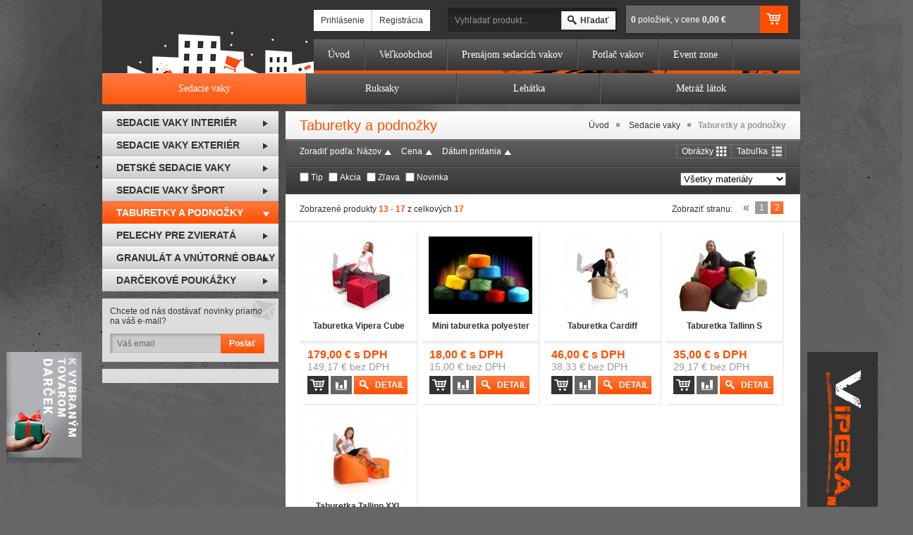

--- FILE ---
content_type: text/html
request_url: http://www.virtualnyobchodnydom.sk/kategoria/sedacie-vaky/taburetky-a-podnozky/?page=2
body_size: 6151
content:
<!DOCTYPE html PUBLIC "-//W3C//DTD XHTML 1.0 Transitional//EN" "http://www.w3.org/TR/xhtml1/DTD/xhtml1-transitional.dtd">
<html xmlns="http://www.w3.org/1999/xhtml" xml:lang="sk" lang="sk">
<head>
	<title>virtualnyobchodnydom.sk - Sedacie vaky - Taburetky a podnožky</title>
	<meta http-equiv="Content-Type" content="text/html; charset=utf-8" />
	<meta name="author" content="All4Net s.r.o. (www.all4shop.sk)" />
	<meta name="description" content="" />
	<meta name="keywords" lang="sk" content="" />
	<meta name="robots" content="index, follow" />	
	<link href="/favicon.ico" rel="shortcut icon" />
	<link rel="stylesheet" type="text/css" href="/index_default.css?v=1375336663" />
	<link rel="stylesheet" type="text/css" href="/index_design.css?v=1398258052" />
	<link rel="stylesheet" type="text/css" href="/javascript/jquery/lightbox/css/jquery.lightbox-0.5.css" />
	<link rel="stylesheet" type="text/css" href="/javascript/jquery/fancybox/jquery.fancybox.css" />

	<script type="text/javascript">
		/* <![CDATA[ */
		var absolutCesta = '/';
		var okno_vyska, okno_sirka;
		var imgCesta = 'upload%2Fstuff%2F';
		/* ]]> */
	</script>

		<script type="text/javascript" src="/javascript/jquery/jquery-1.7.2.min.js"></script>
	<script type="text/javascript" src="/javascript/jquery/jquery.scrollTo-min.js"></script>
	<script type="text/javascript" src="/javascript/jquery/jquery.mousewheel-3.0.6.pack.js"></script>
	<script type="text/javascript" src="/javascript/jquery/jquery.lightbox-0.6.pack.js"></script>
	<script type="text/javascript" src="/javascript/funkcie.js?v=1375250811"></script>
	<script type="text/javascript" src="/javascript/zmenVelkostObrazka.js"></script>
	<script type="text/javascript" src="/javascript/jquery/jquery.cycle.all.js"></script>
	<script type="text/javascript" src="/javascript/helpbox.js"></script>
	<script type="text/javascript" src="/javascript/jquery/jquery.scroller.js"></script>
	<script type="text/javascript" src="/javascript/jquery/fancybox/jquery.fancybox.pack.js"></script>
	<script type="text/javascript" src="/javascript/jquery/ui/jquery-ui-1.8.5.core.min.js"></script>
	<script type="text/javascript" src="/javascript/jquery/ui/jquery-ui-1.8.5.widget.min.js"></script>
	<script type="text/javascript" src="/javascript/jquery/ui/jquery-ui-1.8.5.tabs.min.js"></script>

	<script type="text/javascript">
		/* <![CDATA[ */
		$(function() {
			// potrebne premenne pre JS funkciu zmenVelkostObrazka()
			// aktualna sira a vyska okna pri nacitani stranky
			okno_sirka = $(window).width();
			okno_vyska = $(window).height();

			// inicializacia lightBox-u
			$('#img a, .galeria a.gal').lightBox();
			$('#tabObrazkyStred a.gal').lightBox();
			$('a.gal').lightBox();
			$('a[rel="lightbox"]').lightBox();

			$(".tabs").tabs();
			
			$("#hidden_link").fancybox({
				'afterClose'	:	function(){
					$.ajax({
						type	: "POST",
						url		: "http://www.virtualnyobchodnydom.sk/ajax.php",
						data	: { popup: true}
					});
				}
			});
			
			$('#btnSendFriend').fancybox();
			$('#btnQuestion').fancybox();
							$("#hidden_link").trigger('click');		});
		/* ]]> */
	</script>
	
</head>
<body onload="helpInit();"><!--[if lte IE 6]><script src="/javascript/ie6.js"></script><script>window.onload=function(){e("javascript/ie6/")}</script><![endif]-->
<div id="helpbox"></div><div id="fb-root"></div>
<script>
	(function(d, s, id) {
		var js, fjs = d.getElementsByTagName(s)[0];
		if (d.getElementById(id)) return;
		js = d.createElement(s); 
		js.id = id;
		js.src = "//connect.facebook.net/sk_SK/all.js#xfbml=1";
		fjs.parentNode.insertBefore(js, fjs);
	}(document, 'script', 'facebook-jssdk'));
</script>

<div id="main" >
	<div id="main_obal">		<div class="endfloat"></div>
		<div class="hlavicka">
			<div id="left_banner">	
	<div class="banner">
						<a href="http://www.virtualnyobchodnydom.sk">
					<img src="/upload/bannery/155.png" alt="" />
				</a>	</div>
				</div>
			<div id="right_banner">	
	<div class="banner">
						<a >
					<img src="/upload/bannery/119.jpg" alt="" />
				</a>	</div>
				</div>
			<div class="head">
				<div class="logoKlik">	
	<div class="banner">
						<a >
					<img src="/upload/bannery/197.png" alt="" />
				</a>	</div>
		
				</div>
				<div class="navig_panel">						<div class="odhlasovaci_formular">
							<a href="/prihlasenie/" id="loginLink"  rel="nofollow">Prihlásenie</a><span class="sep">&nbsp;</span>
							<a href="/registracia/" class="reg " rel="nofollow">Registrácia</a>
														<div class="endfloat"></div>
						</div>      		<div class="vyhladavanie">	<form action="/vyhladavanie/" method="get" id="searchForm">
		<div id="vyhladavanie">			<input type="text" class="textbox" name="search" value="Vyhľadať produkt..." onfocus="if(this.value=='Vyhľadať produkt...')this.value=''" onblur="if(this.value=='')this.value='Vyhľadať produkt...'" />
						<a class="submit_button" href="#" onclick="$('#searchForm').submit();return false;">Hľadať</a>
			<div class="endfloat"></div>
		</div>
	</form>      		</div>
					<div class="kosik">
						<a class="sumar_obal" href="/nakupny-kosik/" rel="nofollow">
							<div class="sumar"><strong>0</strong> položiek, v cene 								<span><strong>0,00 €</strong> </span>
							</div>
						</a>
						<a class="kosik_klik" href="/nakupny-kosik/" rel="nofollow">&nbsp;</a>					</div>
					<div class="endfloat"></div>
				</div>
				<div class="navig_menu">
					<ul id="hlavneMenu">	<li class="first"><a  href="/uvod/">Úvod</a></li>
			<li class="separator">&nbsp;</li>	<li ><a  href="/velkoobchod/">Veľkoobchod</a></li>
			<li class="separator">&nbsp;</li>	<li ><a  href="/prenajom-sedacich-vakov/">Prenájom sedacích vakov</a></li>
			<li class="separator">&nbsp;</li>	<li ><a  href="/potlac-vakov/">Potlač vakov </a></li>
			<li class="separator">&nbsp;</li>	<li ><a  href="/event-zone/">Event zone</a></li>
			<li class="separator">&nbsp;</li>	<li ><a  href="/cistenie-a-plnenie-vakov/">Čistenie a plnenie vakov</a></li>
			<li class="separator">&nbsp;</li>	<li ><a  href="/zlavove-kupony/">Zľavové kupóny</a></li>
			<li class="separator">&nbsp;</li>	<li class="last"><a  href="/podpora-a-spolupraca/">Podpora a spolupráca</a></li>
						</ul>
				</div>
			</div>
			<div class="hmenu"><table class="kategorie_menu">
	<tr>
	<td class="aktivna0 first"><a href="/kategoria/sedacie-vaky/" class="aktivna"><strong>Sedacie vaky</strong></a></td>
<td class="sep">&nbsp;</td><td ><a href="/kategoria/ruksaky/"><strong>Ruksaky</strong></a></td>
<td class="sep">&nbsp;</td><td ><a href="/kategoria/lehatka/"><strong>Lehátka</strong></a></td>
<td class="sep">&nbsp;</td><td class="last"><a href="/kategoria/metraz-latok/"><strong>Metráž látok</strong></a></td>
	</tr>
</table>
				<div class="endfloat"></div>
			</div>		</div>
		<div class="stred">
			<div class="lavaStrana">					<div class="menu kategorie"><ul class="kategorie0">	<li class="first"><a href="/kategoria/sedacie-vaky/sedacie-vaky-interier/"><strong>Sedacie vaky interiér</strong></a></li>
<li ><a href="/kategoria/sedacie-vaky/sedacie-vaky-exterier/"><strong>Sedacie vaky exteriér</strong></a></li>
<li ><a href="/kategoria/sedacie-vaky/detske-sedacie-vaky/"><strong>Detské sedacie vaky</strong></a></li>
<li ><a href="/kategoria/sedacie-vaky/sedacie-vaky-sport/"><strong>Sedacie vaky šport</strong></a></li>
<li class="aktivna0"><a href="/kategoria/sedacie-vaky/taburetky-a-podnozky/" class="aktivna"><strong>Taburetky a podnožky</strong></a></li>
<li ><a href="/kategoria/sedacie-vaky/pelechy-pre-zvierata/"><strong>Pelechy pre zvieratá</strong></a></li>
<li ><a href="/kategoria/sedacie-vaky/granulat-a-vnutorne-obaly-vakov/"><strong>Granulát a vnútorné obaly vakov</strong></a></li>
<li class="last"><a href="/kategoria/sedacie-vaky/darcekove-poukazky/"><strong>Darčekové poukážky</strong></a></li>
</ul>
					</div>				<div class="box newsletter">		<div id="newsletter">
						<a name="mailinglist"></a>
			<div class="boxStred">
				<form id="registracia_mailinglist" action="#mailinglist" method="post">					<table>						<tr>
							<td class="blabol">
								Chcete od nás dostávať novinky priamo na váš e-mail?							</td>
						</tr>
						<tr>
							<td class="tdInput">
								<input class="textbox" name="tbEmailList" value="Váš email" onfocus="if (this.value=='Váš email') this.value='';" onblur="if (this.value=='') this.value='Váš email';" />
								<input type="hidden" name="_trigMailinglistReg" />
								<a href="#" class="submit" onclick="$('#registracia_mailinglist').submit(); return false;">Poslať</a>
															</td>
						</tr>					</table>
				</form>
			</div>
		</div>				</div>				
				<div class="box facebook">
					<div class="fb-like-box" data-href="http://www.facebook.com/sedacievakyeshop.sk" data-width="240" data-height="1500" data-show-faces="true" data-border-color="#DDDDDD" data-stream="false" data-header="false"></div>				
				</div>			</div>
			<div class="content">	<div class="nadpis_obal">		<div class="hierarchia">				<a href="/">Úvod</a><img src="/img/design/img_hierarchia.gif" alt="" />			<a href="/kategoria/sedacie-vaky/">Sedacie vaky</a><img src="/img/design/img_hierarchia.gif" alt="" /><strong>Taburetky a podnožky</strong>			<div class="endfloat"></div>
		</div><h1><strong>Taburetky a podnožky</strong></h1>
		<div class="endfloat"></div>
	</div>
<div class="nastavenia">
	<div class="top">
		<div class="zobraz_vlavo"> Zoradiť podľa: 			<a class="order asc " href="?sort=1" rel="nofollow" title="Zoradiť produkty podľa názvu">Názov</a>
			<a class="order asc " href="?sort=3" rel="nofollow" title="Zoradiť produkty podľa ceny">Cena</a>
			<a class="order asc " href="?sort=5" rel="nofollow" title="Zoradiť produkty podľa dátumu pridania">Dátum pridania</a>
		</div>
		<div class="zobraz_vpravo">			<a class="zobrazenie obrazok active" href="?view=0" rel="nofollow">Obrázky</a>
			<a class="zobrazenie tabulku " href="?view=1" rel="nofollow">Tabuľka</a>
		</div>
		<div class="endfloat"></div>
	</div>
	<div class="bottom">
		<div class="zobraz_vlavo">
			<span id="filter">
				<input type="checkbox" id="filter_tip" onclick="buildQuery(1,'filter_element')" /><label for="filter_tip">Tip</label>
				<input type="checkbox" id="filter_akcia" onclick="buildQuery(2,'filter_element')" /><label for="filter_akcia">Akcia</label>
				<input type="checkbox" id="filter_zlava" onclick="buildQuery(3,'filter_element')" /><label for="filter_zlava">Zľava</label>
				<input type="checkbox" id="filter_novinka" onclick="buildQuery(4,'filter_element')" /><label for="filter_novinka">Novinka</label>
			</span>
			<form id="filter_form" method="get" action="" >
				<input type="hidden" value="" name="filter" id="filter_element" /> 			</form>
		</div>
		<div class="zobraz_vpravo"><script type="text/javascript">
	function presmeruj_na_vyrobcu(adresa){
		$('#filter_vyrobca').attr('action',adresa);
		$('#filter_vyrobca').submit();
	}
</script>
<form method="get" action="" name="filter_vyrobca" id="filter_vyrobca">	<select onchange="this.form.submit()" name="f_manuf" class="moznosti">
		<option value="">Všetky materiály</option><option value="15"  ></option><option value="18"  >Ekokoža</option><option value="21"  >Lesklá ekokoža</option><option value="138"  >Vzorovaný polyester</option>
	</select>
</form>		</div>
		<div class="endfloat"></div>
	</div>

</div>
<div class="endfloat"></div><div class="strankovanie ">
	<div class="pocty">Zobrazené produkty <strong>13 - 17</strong> z celkových <strong>17</strong>	</div>
	<div class="linky">			<span class="text">Zobraziť stranu: </span> 
				<a href="/kategoria/sedacie-vaky/taburetky-a-podnozky/?page=1" class="sipka" title="predchádzajúca strana">&laquo;</a> <a href="/kategoria/sedacie-vaky/taburetky-a-podnozky/?page=1">1</a>  <a class="aktivna" href="/kategoria/sedacie-vaky/taburetky-a-podnozky/?page=2">2</a>
						</div>
	<div class="endfloat"></div>
</div><div class="tovary_obal"><div class="produkt ">
	<span class="obrazokObal">
		<a href="/kategoria/sedacie-vaky/sedacie-vaky-exterier/jednofarebne-sedacie-vaky/taburetka-vipera-cube/" title="Taburetka Vipera Cube"><img src="/upload/stuff/resized/3592_165-110-true.jpg" alt="Taburetka Vipera Cube red je ideálna na akúkoľvet terasu či do exteriéru." /></a>
	</span>
	<h2 class="nadpis"><a href="/kategoria/sedacie-vaky/sedacie-vaky-exterier/jednofarebne-sedacie-vaky/taburetka-vipera-cube/" title="Taburetka Vipera Cube"><strong>Taburetka Vipera Cube</strong></a></h2>
	<div class="bar">			<span class="cena">179,00 € s DPH</span>				<div class="oldprice">149,17 € bez DPH</div>	</div>
	<div class="buttons">			<form action="/all4shop-akcie.php" method="get" id="frm_kupit74130">
				<input class="textBoxCount" maxlength="2" name="plusPocet" type="hidden" value="1" title="Počet kusov" />
				<input type="hidden" name="odkazujuca_linka" value="http://www.virtualnyobchodnydom.sk/kategoria/sedacie-vaky/taburetky-a-podnozky/?page=2" />
				<input type="hidden" name="vloz_do_kosika_pocet" value="true" />
				<input type="hidden" name="id_tovar_akcia" value="74130" />
			</form>				<a class="btnKupit" href="/all4shop-akcie.php?vloz_do_kosika&amp;id_tovar_akcia=74130" onclick="checkCount($('.textBoxCount').val(), 1, '#frm_kupit74130');return false;" title="Kúpiť" rel="nofollow">&nbsp;</a>				<a class="btnPorovnaj plus" href="/all4shop-akcie.php?porovnaj&amp;id_tovar_akcia=74130" rel="nofollow">&nbsp;</a>		<a class="btnDetail" href="/kategoria/sedacie-vaky/sedacie-vaky-exterier/jednofarebne-sedacie-vaky/taburetka-vipera-cube/" title="Taburetka Vipera Cube">Detail</a>
		<div class="endfloat"></div>
</div>
</div>
<div class="produkt ">
	<span class="obrazokObal">
		<a href="/kategoria/sedacie-vaky/sedacie-vaky-interier/sedacie-vaky-polyester/mini-taburetka-polyester/" title="Mini taburetka polyester"><img src="/upload/stuff/resized/3640_165-110-true.jpg" alt="Praktický pomocník na každú detskú párty či čajové posedenie." /></a>
	</span>
	<h2 class="nadpis"><a href="/kategoria/sedacie-vaky/sedacie-vaky-interier/sedacie-vaky-polyester/mini-taburetka-polyester/" title="Mini taburetka polyester"><strong>Mini taburetka polyester</strong></a></h2>
	<div class="bar">			<span class="cena">18,00 € s DPH</span>				<div class="oldprice">15,00 € bez DPH</div>	</div>
	<div class="buttons">			<form action="/all4shop-akcie.php" method="get" id="frm_kupit74319">
				<input class="textBoxCount" maxlength="2" name="plusPocet" type="hidden" value="1" title="Počet kusov" />
				<input type="hidden" name="odkazujuca_linka" value="http://www.virtualnyobchodnydom.sk/kategoria/sedacie-vaky/taburetky-a-podnozky/?page=2" />
				<input type="hidden" name="vloz_do_kosika_pocet" value="true" />
				<input type="hidden" name="id_tovar_akcia" value="74319" />
			</form>				<a class="btnKupit" href="/all4shop-akcie.php?vloz_do_kosika&amp;id_tovar_akcia=74319" onclick="checkCount($('.textBoxCount').val(), 1, '#frm_kupit74319');return false;" title="Kúpiť" rel="nofollow">&nbsp;</a>				<a class="btnPorovnaj plus" href="/all4shop-akcie.php?porovnaj&amp;id_tovar_akcia=74319" rel="nofollow">&nbsp;</a>		<a class="btnDetail" href="/kategoria/sedacie-vaky/sedacie-vaky-interier/sedacie-vaky-polyester/mini-taburetka-polyester/" title="Mini taburetka polyester">Detail</a>
		<div class="endfloat"></div>
</div>
</div>
<div class="produkt ">
	<span class="obrazokObal">
		<a href="/kategoria/sedacie-vaky/sedacie-vaky-interier/sedacie-vaky-ekokoza/taburetka-cardiff/" title="Taburetka Cardiff"><img src="/upload/stuff/resized/1550_165-110-true.jpg" alt="Taburetka Cardiff" /></a>
	</span>
	<h2 class="nadpis"><a href="/kategoria/sedacie-vaky/sedacie-vaky-interier/sedacie-vaky-ekokoza/taburetka-cardiff/" title="Taburetka Cardiff"><strong>Taburetka Cardiff</strong></a></h2>
	<div class="bar">			<span class="cena">46,00 € s DPH</span>				<div class="oldprice">38,33 € bez DPH</div>	</div>
	<div class="buttons">			<form action="/all4shop-akcie.php" method="get" id="frm_kupit1444">
				<input class="textBoxCount" maxlength="2" name="plusPocet" type="hidden" value="1" title="Počet kusov" />
				<input type="hidden" name="odkazujuca_linka" value="http://www.virtualnyobchodnydom.sk/kategoria/sedacie-vaky/taburetky-a-podnozky/?page=2" />
				<input type="hidden" name="vloz_do_kosika_pocet" value="true" />
				<input type="hidden" name="id_tovar_akcia" value="1444" />
			</form>				<a class="btnKupit" href="/all4shop-akcie.php?vloz_do_kosika&amp;id_tovar_akcia=1444" onclick="checkCount($('.textBoxCount').val(), 1, '#frm_kupit1444');return false;" title="Kúpiť" rel="nofollow">&nbsp;</a>				<a class="btnPorovnaj plus" href="/all4shop-akcie.php?porovnaj&amp;id_tovar_akcia=1444" rel="nofollow">&nbsp;</a>		<a class="btnDetail" href="/kategoria/sedacie-vaky/sedacie-vaky-interier/sedacie-vaky-ekokoza/taburetka-cardiff/" title="Taburetka Cardiff">Detail</a>
		<div class="endfloat"></div>
</div>
</div>
<div class="produkt stvrty">
	<span class="obrazokObal">
		<a href="/kategoria/sedacie-vaky/sedacie-vaky-interier/sedacie-vaky-ekokoza/taburetka-tallinn-s/" title="Taburetka Tallinn S"><img src="/upload/stuff/resized/3010_165-110-true.jpg" alt="Taburetka Tallinn S" /></a>
	</span>
	<h2 class="nadpis"><a href="/kategoria/sedacie-vaky/sedacie-vaky-interier/sedacie-vaky-ekokoza/taburetka-tallinn-s/" title="Taburetka Tallinn S"><strong>Taburetka Tallinn S</strong></a></h2>
	<div class="bar">			<span class="cena">35,00 € s DPH</span>				<div class="oldprice">29,17 € bez DPH</div>	</div>
	<div class="buttons">			<form action="/all4shop-akcie.php" method="get" id="frm_kupit1445">
				<input class="textBoxCount" maxlength="2" name="plusPocet" type="hidden" value="1" title="Počet kusov" />
				<input type="hidden" name="odkazujuca_linka" value="http://www.virtualnyobchodnydom.sk/kategoria/sedacie-vaky/taburetky-a-podnozky/?page=2" />
				<input type="hidden" name="vloz_do_kosika_pocet" value="true" />
				<input type="hidden" name="id_tovar_akcia" value="1445" />
			</form>				<a class="btnKupit" href="/all4shop-akcie.php?vloz_do_kosika&amp;id_tovar_akcia=1445" onclick="checkCount($('.textBoxCount').val(), 1, '#frm_kupit1445');return false;" title="Kúpiť" rel="nofollow">&nbsp;</a>				<a class="btnPorovnaj plus" href="/all4shop-akcie.php?porovnaj&amp;id_tovar_akcia=1445" rel="nofollow">&nbsp;</a>		<a class="btnDetail" href="/kategoria/sedacie-vaky/sedacie-vaky-interier/sedacie-vaky-ekokoza/taburetka-tallinn-s/" title="Taburetka Tallinn S">Detail</a>
		<div class="endfloat"></div>
</div>
</div>
<div class="produkt ">
	<span class="obrazokObal">
		<a href="/kategoria/sedacie-vaky/sedacie-vaky-interier/sedacie-vaky-ekokoza/taburetka-tallinn-xxl/" title="Taburetka Tallinn XXL"><img src="/upload/stuff/resized/1583_165-110-true.jpg" alt="Taburetka Tallinn XXL" /></a>
	</span>
	<h2 class="nadpis"><a href="/kategoria/sedacie-vaky/sedacie-vaky-interier/sedacie-vaky-ekokoza/taburetka-tallinn-xxl/" title="Taburetka Tallinn XXL"><strong>Taburetka Tallinn XXL</strong></a></h2>
	<div class="bar">			<span class="cena">46,00 € s DPH</span>				<div class="oldprice">38,33 € bez DPH</div>	</div>
	<div class="buttons">			<form action="/all4shop-akcie.php" method="get" id="frm_kupit1446">
				<input class="textBoxCount" maxlength="2" name="plusPocet" type="hidden" value="1" title="Počet kusov" />
				<input type="hidden" name="odkazujuca_linka" value="http://www.virtualnyobchodnydom.sk/kategoria/sedacie-vaky/taburetky-a-podnozky/?page=2" />
				<input type="hidden" name="vloz_do_kosika_pocet" value="true" />
				<input type="hidden" name="id_tovar_akcia" value="1446" />
			</form>				<a class="btnKupit" href="/all4shop-akcie.php?vloz_do_kosika&amp;id_tovar_akcia=1446" onclick="checkCount($('.textBoxCount').val(), 1, '#frm_kupit1446');return false;" title="Kúpiť" rel="nofollow">&nbsp;</a>				<a class="btnPorovnaj plus" href="/all4shop-akcie.php?porovnaj&amp;id_tovar_akcia=1446" rel="nofollow">&nbsp;</a>		<a class="btnDetail" href="/kategoria/sedacie-vaky/sedacie-vaky-interier/sedacie-vaky-ekokoza/taburetka-tallinn-xxl/" title="Taburetka Tallinn XXL">Detail</a>
		<div class="endfloat"></div>
</div>
</div>
	<div class="endfloat"></div>
</div>		<div class="endfloat"></div><div class="strankovanie after">
	<div class="pocty">			<form action="" method="get">
				<input type="hidden" name="filter" value="" />
				<input type="hidden" name="page" value="1" />Na stranu:				<select name="range" title="Počet produktov na stranu" onchange="submit()">						<option value="12" selected="selected">12</option>						<option value="24" >24</option>						<option value="36" >36</option>						<option value="48" >48</option>				</select> produktov.			</form>	</div>
	<div class="linky">			<span class="text">Zobraziť stranu: </span> 
				<a href="/kategoria/sedacie-vaky/taburetky-a-podnozky/?page=1" class="sipka" title="predchádzajúca strana">&laquo;</a> <a href="/kategoria/sedacie-vaky/taburetky-a-podnozky/?page=1">1</a>  <a class="aktivna" href="/kategoria/sedacie-vaky/taburetky-a-podnozky/?page=2">2</a>
						</div>
	<div class="endfloat"></div>
</div>			</div>
			<div class="endfloat"></div>
		</div>
		<div class="bottom_panel">	<div class="topProdukty">
		<div class="uvod">
			<div class="tabs">
				<ul>						<li><a href="#tabs-2"><span class="left">&nbsp;</span><span class="center">Novinky</span><span class="right">&nbsp;</span><span class="endfloat"></span></a></li>					<li class="endfloat"></li>
				</ul>					<div id="tabs-2"><div class="produkt ">
	<span class="obrazokObal">
		<a href="/kategoria/sedacie-vaky/sedacie-vaky-interier/vzorovane-sedacie-vaky/sedaci-vak-stripes-dg78/" title="Sedací vak Stripes DG78"><span class="flag novinka">&nbsp;</span><img src="/upload/stuff/resized/3808_165-110-true.jpg" alt="Komfortný, polohovateľný sedací vak." /></a>
	</span>
	<h2 class="nadpis"><a href="/kategoria/sedacie-vaky/sedacie-vaky-interier/vzorovane-sedacie-vaky/sedaci-vak-stripes-dg78/" title="Sedací vak Stripes DG78"><strong>Sedací vak Stripes DG78</strong></a></h2>
	<div class="bar">			<span class="cena">132,00 € s DPH</span>				<div class="oldprice">110,00 € bez DPH</div>	</div>
	<div class="buttons">			<form action="/all4shop-akcie.php" method="get" id="frm_kupit74411">
				<input class="textBoxCount" maxlength="2" name="plusPocet" type="hidden" value="1" title="Počet kusov" />
				<input type="hidden" name="odkazujuca_linka" value="http://www.virtualnyobchodnydom.sk/kategoria/sedacie-vaky/taburetky-a-podnozky/?page=2" />
				<input type="hidden" name="vloz_do_kosika_pocet" value="true" />
				<input type="hidden" name="id_tovar_akcia" value="74411" />
			</form>				<a class="btnKupit" href="/all4shop-akcie.php?vloz_do_kosika&amp;id_tovar_akcia=74411" onclick="checkCount($('.textBoxCount').val(), 1, '#frm_kupit74411');return false;" title="Kúpiť" rel="nofollow">&nbsp;</a>				<a class="btnPorovnaj plus" href="/all4shop-akcie.php?porovnaj&amp;id_tovar_akcia=74411" rel="nofollow">&nbsp;</a>		<a class="btnDetail" href="/kategoria/sedacie-vaky/sedacie-vaky-interier/vzorovane-sedacie-vaky/sedaci-vak-stripes-dg78/" title="Sedací vak Stripes DG78">Detail</a>
		<div class="endfloat"></div>
</div>
</div>
<div class="produkt ">
	<span class="obrazokObal">
		<a href="/kategoria/sedacie-vaky/sedacie-vaky-interier/vzorovane-sedacie-vaky/sedaci-vak-stripes-dg80/" title="Sedací vak Stripes DG80"><span class="flag novinka">&nbsp;</span><img src="/upload/stuff/resized/3811_165-110-true.jpg" alt="Komfortný sedací vak na sedenie aj ležanie." /></a>
	</span>
	<h2 class="nadpis"><a href="/kategoria/sedacie-vaky/sedacie-vaky-interier/vzorovane-sedacie-vaky/sedaci-vak-stripes-dg80/" title="Sedací vak Stripes DG80"><strong>Sedací vak Stripes DG80</strong></a></h2>
	<div class="bar">			<span class="cena">132,00 € s DPH</span>				<div class="oldprice">110,00 € bez DPH</div>	</div>
	<div class="buttons">			<form action="/all4shop-akcie.php" method="get" id="frm_kupit74413">
				<input class="textBoxCount" maxlength="2" name="plusPocet" type="hidden" value="1" title="Počet kusov" />
				<input type="hidden" name="odkazujuca_linka" value="http://www.virtualnyobchodnydom.sk/kategoria/sedacie-vaky/taburetky-a-podnozky/?page=2" />
				<input type="hidden" name="vloz_do_kosika_pocet" value="true" />
				<input type="hidden" name="id_tovar_akcia" value="74413" />
			</form>				<a class="btnKupit" href="/all4shop-akcie.php?vloz_do_kosika&amp;id_tovar_akcia=74413" onclick="checkCount($('.textBoxCount').val(), 1, '#frm_kupit74413');return false;" title="Kúpiť" rel="nofollow">&nbsp;</a>				<a class="btnPorovnaj plus" href="/all4shop-akcie.php?porovnaj&amp;id_tovar_akcia=74413" rel="nofollow">&nbsp;</a>		<a class="btnDetail" href="/kategoria/sedacie-vaky/sedacie-vaky-interier/vzorovane-sedacie-vaky/sedaci-vak-stripes-dg80/" title="Sedací vak Stripes DG80">Detail</a>
		<div class="endfloat"></div>
</div>
</div>
<div class="produkt ">
	<span class="obrazokObal">
		<a href="/kategoria/lehatka/jednofarebne-lehatka/jednofarebne-skladacie-lehatka/" title="Jednofarebné skladacie lehátka"><span class="flag novinka">&nbsp;</span><img src="/upload/stuff/resized/3791_165-110-true.jpg" alt="Odolné skladacie lehátko s trojstupňovým polohovacím systémom na záhradu, terasu, balkón či na pláž." /></a>
	</span>
	<h2 class="nadpis"><a href="/kategoria/lehatka/jednofarebne-lehatka/jednofarebne-skladacie-lehatka/" title="Jednofarebné skladacie lehátka"><strong>Jednofarebné skladacie lehátka</strong></a></h2>
	<div class="bar">			<span class="cena">29,99 € s DPH</span>				<div class="oldprice">24,99 € bez DPH</div>	</div>
	<div class="buttons">			<form action="/all4shop-akcie.php" method="get" id="frm_kupit74400">
				<input class="textBoxCount" maxlength="2" name="plusPocet" type="hidden" value="1" title="Počet kusov" />
				<input type="hidden" name="odkazujuca_linka" value="http://www.virtualnyobchodnydom.sk/kategoria/sedacie-vaky/taburetky-a-podnozky/?page=2" />
				<input type="hidden" name="vloz_do_kosika_pocet" value="true" />
				<input type="hidden" name="id_tovar_akcia" value="74400" />
			</form>				<a class="btnKupit" href="/all4shop-akcie.php?vloz_do_kosika&amp;id_tovar_akcia=74400" onclick="checkCount($('.textBoxCount').val(), 1, '#frm_kupit74400');return false;" title="Kúpiť" rel="nofollow">&nbsp;</a>				<a class="btnPorovnaj plus" href="/all4shop-akcie.php?porovnaj&amp;id_tovar_akcia=74400" rel="nofollow">&nbsp;</a>		<a class="btnDetail" href="/kategoria/lehatka/jednofarebne-lehatka/jednofarebne-skladacie-lehatka/" title="Jednofarebné skladacie lehátka">Detail</a>
		<div class="endfloat"></div>
</div>
</div>
<div class="produkt stvrty">
	<span class="obrazokObal">
		<a href="/kategoria/sedacie-vaky/sedacie-vaky-interier/vzorovane-sedacie-vaky/sedaci-vak-stripes-dg79/" title="Sedací vak Stripes DG79"><span class="flag novinka">&nbsp;</span><img src="/upload/stuff/resized/3813_165-110-true.jpg" alt="Polohovateľný sedací vak s retro vzorom do obývačky či študentskej izby." /></a>
	</span>
	<h2 class="nadpis"><a href="/kategoria/sedacie-vaky/sedacie-vaky-interier/vzorovane-sedacie-vaky/sedaci-vak-stripes-dg79/" title="Sedací vak Stripes DG79"><strong>Sedací vak Stripes DG79</strong></a></h2>
	<div class="bar">			<span class="cena">132,00 € s DPH</span>				<div class="oldprice">110,00 € bez DPH</div>	</div>
	<div class="buttons">			<form action="/all4shop-akcie.php" method="get" id="frm_kupit74412">
				<input class="textBoxCount" maxlength="2" name="plusPocet" type="hidden" value="1" title="Počet kusov" />
				<input type="hidden" name="odkazujuca_linka" value="http://www.virtualnyobchodnydom.sk/kategoria/sedacie-vaky/taburetky-a-podnozky/?page=2" />
				<input type="hidden" name="vloz_do_kosika_pocet" value="true" />
				<input type="hidden" name="id_tovar_akcia" value="74412" />
			</form>				<a class="btnKupit" href="/all4shop-akcie.php?vloz_do_kosika&amp;id_tovar_akcia=74412" onclick="checkCount($('.textBoxCount').val(), 1, '#frm_kupit74412');return false;" title="Kúpiť" rel="nofollow">&nbsp;</a>				<a class="btnPorovnaj plus" href="/all4shop-akcie.php?porovnaj&amp;id_tovar_akcia=74412" rel="nofollow">&nbsp;</a>		<a class="btnDetail" href="/kategoria/sedacie-vaky/sedacie-vaky-interier/vzorovane-sedacie-vaky/sedaci-vak-stripes-dg79/" title="Sedací vak Stripes DG79">Detail</a>
		<div class="endfloat"></div>
</div>
</div>
<div class="produkt ">
	<span class="obrazokObal">
		<a href="/kategoria/metraz-latok/vzorovany-polyester/metraz-vzorovany-polyester-trojuholniky/" title="Metráž vzorovaný polyester trojuholníky"><span class="flag novinka">&nbsp;</span><img src="/upload/stuff/resized/3799_165-110-true.jpg" alt="Metrážny predaj pevného, odolného polyesteru so vzorom trojuholníky." /></a>
	</span>
	<h2 class="nadpis"><a href="/kategoria/metraz-latok/vzorovany-polyester/metraz-vzorovany-polyester-trojuholniky/" title="Metráž vzorovaný polyester trojuholníky"><strong>Metráž vzorovaný polyester trojuholníky</strong></a></h2>
	<div class="bar">			<span class="cena">14,99 € s DPH</span>				<div class="oldprice">12,49 € bez DPH</div>	</div>
	<div class="buttons">			<form action="/all4shop-akcie.php" method="get" id="frm_kupit74402">
				<input class="textBoxCount" maxlength="2" name="plusPocet" type="hidden" value="1" title="Počet kusov" />
				<input type="hidden" name="odkazujuca_linka" value="http://www.virtualnyobchodnydom.sk/kategoria/sedacie-vaky/taburetky-a-podnozky/?page=2" />
				<input type="hidden" name="vloz_do_kosika_pocet" value="true" />
				<input type="hidden" name="id_tovar_akcia" value="74402" />
			</form>				<a class="btnKupit" href="/all4shop-akcie.php?vloz_do_kosika&amp;id_tovar_akcia=74402" onclick="checkCount($('.textBoxCount').val(), 1, '#frm_kupit74402');return false;" title="Kúpiť" rel="nofollow">&nbsp;</a>		<a class="btnDetail" href="/kategoria/metraz-latok/vzorovany-polyester/metraz-vzorovany-polyester-trojuholniky/" title="Metráž vzorovaný polyester trojuholníky">Detail</a>
		<div class="endfloat"></div>
</div>
</div>
					</div>			</div>
			<div class="endfloat"></div><br />		</div>
	</div>			<div class="mBannery">	
	<div class="banner">
						<a href="http://www.virtualnyobchodnydom.sk/event-zone/">
					<img src="/upload/bannery/148.png" alt="" />
				</a>	</div>
		
	<div class="banner">
						<a href="http://www.virtualnyobchodnydom.sk/prenajom-sedacich-vakov/">
					<img src="/upload/bannery/152.png" alt="" />
				</a>	</div>
		
	<div class="banner">
						<a href="http://www.virtualnyobchodnydom.sk/velkoobchod/">
					<img src="/upload/bannery/153.png" alt="" />
				</a>	</div>
				</div>
		</div>
		<div class="paticka">
			<div class="fBoxy">
				<div class="fbox">
					<ul class="menu">	<li class="first"><a  href="http://www.virtualnyobchodnydom.sk/potlac-vakov/">Potlač na sedacích vakoch</a></li>
		<li ><a  href="http://www.virtualnyobchodnydom.sk/prenajom-sedacich-vakov/">Prenájom sedacích vakov a taburetiek</a></li>
		<li class="last"><a  href="/stlpec-1/kontakty/">Kontakty</a></li>
						</ul>
				</div>
				<div class="fbox sep">
					<ul class="menu">	<li class="first"><a  href="/stlpec-2/navod-na-pouzitie-sedacieho-vaku/">Návod na použitie sedacieho vaku</a></li>
		<li class="last"><a  href="http://www.virtualnyobchodnydom.sk/kategoria/darcekove-poukazky/">Darčekové poukážky</a></li>
						</ul>
				</div>
				<div class="fbox sep">
					<ul class="menu">	<li class="first"><a  href="/stlpec-3/moznosti-vyuzitia-vakov/">Možnosti využitia vakov</a></li>
		<li ><a  href="/stlpec-3/ako-si-vybrat-sedaci-vak/">Ako si vybrať sedací vak?</a></li>
		<li ><a  href="/stlpec-3/cim-je-vak-plneny/">Čím je vak plnený</a></li>
		<li class="last"><a  href="/stlpec-3/sedacie-vaky-zdravo-pohodlne-a-bezpecne/">Sedacie vaky, zdravo, pohodlne a bezpečne</a></li>
						</ul>
				</div>
				<div class="fbox sep">
					<ul class="menu">	<li class="first"><a  href="/stlpec-4/obchodne-podmienky/">Obchodné podmienky</a></li>
		<li ><a  href="/stlpec-4/ochrana-osobnych-udajov-a-cookies/">Ochrana osobných údajov a cookies</a></li>
		<li ><a  href="/stlpec-4/reklamacie/">Reklamácie</a></li>
		<li ><a  href="/stlpec-4/vratenie-tovaru/">Vrátenie tovaru</a></li>
		<li class="last"><a  href="/stlpec-4/doprava-a-prenajom-vozidla/">Doprava a prenájom vozidla</a></li>
						</ul>
				</div>
				<div class="endfloat"></div>
			</div>
			<div class="copy">
				<div class="fleft">Copyright 2012 - 2026 &copy; virtualnyobchodnydom.sk</div>
				<div class="fright">
					<a href="http://www.all4shop.sk" onclick="window.open(this.href); return false;">
						Tvorba e-shopov - All4Shop.sk <img src="/img/new_window.gif" alt="Tvorba e-shopov" title="Tvorba e-shopov" />
					</a>
				</div>
				<div class="endfloat"></div>
			</div>
		</div>
	</div>
</div>
</body>
</html>

--- FILE ---
content_type: text/css
request_url: http://www.virtualnyobchodnydom.sk/index_design.css?v=1398258052
body_size: 7545
content:
body {
	background-color: #666666;
	font-family: Arial, Tahoma, Helvetica, sans-serif;
	font-size: 12px;
	background-image: url(img/design/main_bg_top.png);
	background-repeat: no-repeat;
	background-position: center top;
}

div#main {
	width: 100%;
	background-image: url(img/design/main_bg_bottom.png);
	background-repeat: no-repeat;
	background-position: center bottom;
}
div#main_obal {
	width: 990px;
	margin: 0 auto;
}

/* ---------------------------------- Jazykove menu --------------------------------------------- */
ul.jazykMenu {
	margin: 0px;
	padding: 0px;
	list-style: none;
}
ul.jazykMenu li {
	display: block;
	float: left;
}
ul.jazykMenu li a{
	display: block;
}
/* ---------------------------------- (Jazykove menu) --------------------------------------------- */
/* ---------------------------------- lavy-stlpec --------------------------------------------- */
div#lavy-stlpec {
	float: left;
	width: 197px;
}
div#lavy-stlpec span.nadpis {
	display: block;
	color: #fff;
	background: #8F113A;
	font-size: 20px;
}
/* ---------------------------------- (lavy-stlpec) --------------------------------------------- */
/* ---------------------------------- pravy-stlpec --------------------------------------------- */
div#pravy-stlpec {
	float: right;
	width: 197px;
}
div#pravy-stlpec span.nadpis {
	display: block;
	color: #fff;
	background: #8F113A;
	font-size: 20px;
}
/* ---------------------------------- (pravy-stlpec) --------------------------------------------- */
/* ---------------------------------- kategorie menu --------------------------------------------- */
div.tovarKategoria ul {
	margin: 0px;
	padding: 0px;
	list-style: none;
}

div.tovarKategoria ul li strong {
	font-weight: normal;
}
div.tovarKategoria ul li a,
div.tovarKategoria ul li.nekliknutelna {
	display: block;
	overflow: hidden;
	color: #555;
}
div.tovarKategoria ul li a:hover,
div.tovarKategoria ul li a.aktivna {
	color: #000;
	text-decoration: underline;
}
div.tovarKategoria ul.kategorie1 li a{
	padding-left: 20px;
}
div.tovarKategoria ul.kategorie2 li a{
	padding-left: 40px;
}
/* ---------------------------------- (kategorie menu) --------------------------------------------- */
/* ---------------------------------- ANKETA ---------------------------------- */
div.box.anketa {
	
}
div.box.anketa span.nadpis {
	display: block;
	font-family: "Myriad Pro";
	text-transform: uppercase;
	font-size: 16px;
	/*font-weight: bold;*/
	color: #333333;
}
div.box.anketa a.odpoved {
	text-decoration: none;
	font-weight: bold;
	color: #333333;
	display: block;
}
div.box.anketa a.odpoved:hover {
	text-decoration: underline;
}
div.anketa a:hover {
	text-decoration: underline;
}
div.anketa .otazka {
	margin: 10px 0;
	font-size: 12px;
	color: #333333;
}
div.anketa .perc {
	display: inline;
	font-size: 12px;
	color: #333333;
	line-height: 29px;
	float: right;
}
div.anketa a.graf {
	background-image: url(img/design/anketa_bar.gif);
	background-repeat: no-repeat;
	background-position: right;
	height: 9px;
	overflow: hidden;
	display: block;
	width: 190px;
	float: left;
	margin: 10px 0;
	margin-right: 5px;
}
div.anketa .graf .bar{
	/*float: left;*/
	display: block;
	height: 12px;
	background-image: url(img/design/anketa_bar_active.gif);
	background-repeat: no-repeat;
}

div.anketa div.detaily {
	color: #333333;
	text-align: right;
}

div.anketa div.detaily strong {
	font-weight: normal;
}
/* ---------------------------------- (anketa) ---------------------------- */
/* ---------------------------------- prave boxy ---------------------------- */
div.pravy_box .btnprihlas{
	display: none;
}
/* ---------------------------------- (prave boxy) ---------------------------- */
/* ---------------------------------- novinky ---------------------------- */
.novinky img {
	float: left;
	margin-right: 10px;
}
.novinka_obr{
	float: left;
	margin-right: 10px;
}
/* ---------------------------------- (novinky) ---------------------------- */
/* ---------------------------------- nove produkty v pravom boxe --------------------------------------------- */
#novinky div.produkt {
	cursor: pointer;
}
/* ---------------------------------- (nove produkty v pravom boxe) --------------------------------------------- */
/* ---------------------------------- flagy - v zozname tovarov ---------------------------- */
.obrazokObal span.flag{
	position: absolute;
	display: block;
	top: 5px;
	left: 5px;
	width: 73px;
	height: 24px;
	text-decoration: none;
}
.obrazokObal span.flag.akcia{
	background-image: url(img/design/flag_akcia.png);
}
.obrazokObal span.flag.novinka{
	background-image: url(img/design/flag_novinka.png);
}
.obrazokObal span.flag.tip{
	background-image: url(img/design/flag_tip.png);
}
.obrazokObal span.flag.zlava{
	background-image: url(img/design/flag_zlava.png);
}
/* ---------------------------------- (flagy - v zozname tovarov) ---------------------------- */
/* ---------------------------------- flagy - v detaile tovaru ---------------------------- */
.obrazokObal span.flag_detail{
	position: absolute;
	display: block;
	top: 5px;
	left: 5px;
	width: 73px;
	height: 24px;
}
.obrazokObal span.flag_detail.akcia{
	background-image: url(img/design/flag_akcia_big.png);
}
.obrazokObal span.flag_detail.novinka{
	background-image: url(img/design/flag_novinka_big.png);
}
.obrazokObal span.flag_detail.tip{
	background-image: url(img/design/flag_tip_big.png);
}
.obrazokObal span.flag_detail.zlava{
	background-image: url(img/design/flag_zlava_big.png);
}
/* ---------------------------------- (flagy - v detaile tovaru) ---------------------------- */
/* ---------------------------------- flagy - v zozname variantov ---------------------------- */
span.flag_mini{
	position: absolute;
	display: block;
	top: -20px;
	left: -40px;
	width: 39px;
	height: 32px;
}
span.flag_mini.akcia{
	background-image: url(img/demo/flag_akcia_mini.png);
}
span.flag_mini.novinka{
	background-image: url(img/demo/flag_novinka_mini.png);
}
span.flag_mini.tip{
	background-image: url(img/demo/flag_tip_mini.png);
}
span.flag_mini.zlava{
	background-image: url(img/demo/flag_zlava_mini.png);
}
/* ---------------------------------- (flagy - v zozname variantov) ---------------------------- */
/* ---------------------------------- tabulka variantov ---------------------------- */
table.tabulka_varianty {
	border-collapse: collapse;
	width: 100%;
}
table.tabulka_varianty th {
	background: #D6D6D6;
}
table.tabulka_varianty td {
	border-bottom: 1px #EFEFEF solid;
	text-align: center;
}
table.tabulka_varianty td.vpravo {
	text-align: right;
}
table.tabulka_varianty td span.cena span.secmena {
	display: block;
}
table.tabulka_varianty td div.oldprice {
	text-align: right;
	text-decoration: line-through;
}
/* ---------------------------------- (tabulka variantov) ---------------------------- */
/* ---------------------------------- Tabulkovy vypis produktov ------------------------------------------- */
.produkt-tabulka{
	width: 100%;
	border-collapse: collapse;
	border-top: 1px #C8C8C8 solid;
}
.produkt-tabulka th {
	background: #D6D6D6;
	color: #222;
	border-bottom: 1px #C8C8C8 solid;
}
.produkt-tabulka span.secmena {
	display: block;
}
.produkt-tabulka div.oldprice {
	text-align: right;
}
.produkt-tabulka img {
	border: 1px solid #ddd;
}
.produkt-tabulka td {
	padding: 3px;
	border-bottom: 1px #C8C8C8 solid;
}
.produkt-tabulka td.last {
	white-space: nowrap;
	text-align: right;
}
.produkt-tabulka span.nadpis {
	display: block;
	font-size: 11px;
	font-weight: bold;
}
.produkt-tabulka span.cena {
	font-size: 12px;
	color: #FE4E00;
}
.produkt-tabulka table {
	width: auto;
}
.produkt-tabulka table td {
	padding: 1px;
	border: none;
}
/* ---------------------------------- Tabulkovy vypis produktov ------------------------------------------- */
/* ---------------------------------- porovnanie - skupiny ------------------------------------------- */
div.porovnanie-skupina {
	position: relative;
	float: left;
	width: 145px;
	min-height: 200px;
	margin: 7px 7px 14px 7px;
	background-color: #EEEEEE;
}
div.porovnanie-skupina ul {
	margin-left: 5px;
	margin-right: 5px;
}
.porovanie_info{
	margin-bottom: 15px;
}
.porovnat_nove_okno{
	margin-top: 15px;
}
/* ---------------------------------- (porovnanie - skupiny) ------------------------------------------- */


#textDoprava {
	background-color:white;
	border:1px solid silver;
	left:520px;
	padding:5px;
	position:absolute;
	text-align:left;
	top:373px;
	width:200px;
	z-index: 1;
}
/* ---------------------------------- Hodnotenia ---------------------------------- */
#hodnotenie {
	display: none;
	width: 300px;
	height: auto;
	background: #fff;
	border: 3px solid #FE4E00;
	padding: 20px;
	position: absolute;
	top: -10px;
	right: 20px;
	z-index: 2;
}
#hodnotenie .close {
	float: right;
	color: #FE4E00;
	font-weight: bold;
	margin-bottom: 10px;
}
#hodnotenie .hfooter {
	clear: both;
}
.hodnotenie {
	margin-bottom: 20px;
	position: relative;
	z-index: 2;
}

.hodnotenie .empty {
	padding: 10px;
	background-color: #e1e1e1;
}
.hodnotenie .empty .empty_hodn {
	background: url(img/demo/ico-info-hodn.png) no-repeat left;
	font-size: 12px;
	color: #8d8d8d;
	font-weight: normal;
	padding: 1px 0px 1px 25px;
}
.hodnotenie .empty .redPlus {
	font-size: 12px;
	padding: 1px 0px;
	text-transform: none;
	display: block;
	margin-right: -10px;
	*margin-top: -15px;
}

.hodnotenie .redPlus {
	color: #FE4E00;
	font-weight: bold;
	text-decoration: underline;
	float: right;
	margin-right: 20px;
	cursor: pointer;
}
.hodnotenie .redPlus:hover {
	text-decoration: none;
}

.star {
	position: relative;
	overflow: hidden;
	float: right;
	display: block;
	width: 15px;
	height: 14px;
	margin-left: 1px;
	background: #F4F4F4 url(img/demo/star-off.gif) no-repeat;
}
.star.on {
	background: #F4F4F4 url(img/demo/star-on.gif) no-repeat;
}
.hodnotenie .rating-comment {
	margin: 10px 0;
}
.hodnotenie .top {
	background-color: #f4f4f4;
	padding: 5px 20px;
}
.hodnotenie .text {
	padding: 5px 20px;
}
.hodnotenie .top .left {
	float: left;
}
.hodnotenie .top .star-bar {
	float: right;
	width: 80px;
}
.hodnotenie .hide {
	display: none;
}

/* --------------------------------- (Hodnotenia) --------------------------------- */
div.jazyk_panel {
	float: right;
}
div.jazyk_panel div.jazyky_obal {
	margin: 10px 0;
	float: right;
}

div.jazyk_panel div.left_side {
	background-image: url(img/design/lang_menu_left.gif);
	background-repeat: no-repeat;
	width: 5px;
	height: 29px;
	float: left;
}
div.jazyk_panel div.jazyky {
	background-image: url(img/design/lang_menu_mid.gif);
	background-repeat: repeat-x;
	height: 27px;
	float: left;
	padding-top: 2px;
}

div.jazyk_panel div.jazyky ul li {
	display: block;
	float: left;
	margin-right: 5px;
}
div.jazyk_panel div.jazyky ul li a {
	display: block;
	height: 24px;
	padding: 0 5px;
	line-height: 24px;
	text-decoration: none;
	color: #999999;
	font-size: 12px;
}
div.jazyk_panel div.jazyky ul li a.active {
	display: block;
	height: 24px;
	background-color: #666666;
	padding: 0 5px;
	line-height: 24px;
	text-decoration: none;
	color: #FFFFFF;
	font-size: 12px;
}

div.jazyk_panel div.right_side {
	background-image: url(img/design/lang_menu_right.gif);
	background-repeat: no-repeat;
	width: 4px;
	height: 29px;
	float: left;
}
/* ---------------------------------- Hlavicka ---------------------------------- */
div.hlavicka {
	width: 990px;
	position: relative;
}
div.hlavicka div#left_banner {
	width: 150px;
	overflow: hidden;
	position: absolute;
	top: 500px;
	left: -160px;
}
div.hlavicka div#left_banner div.banner {
	float: right;
}
div.hlavicka div#right_banner {
	width: 150px;
	overflow: hidden;
	position: absolute;
	top: 500px;
	right: -160px;
}

div.hlavicka div.head {
	background-color: #333333;
	width: 990px;
	height: 104px;
	overflow: hidden;
}

div.hlavicka div.head div.logoKlik {
	width: 300px;
	height: 104px;
	overflow: hidden;
	float: left;
}
div.hlavicka div.head div.navig_panel {
	width: 690px;
	height: 56px;
	float: right;
}
div.hlavicka div.head div.navig_menu {
	width: 690px;
	height: 48px;
	float: right;
	overflow: hidden;
	background-color: #fe4f00;
	background-image: url(img/design/navig_menu_bg_bottom.jpg);
	background-repeat: no-repeat;
	background-position: right bottom;
}

div.hlavicka div.head div.logoKlik a {
	display: block;
	margin: 18px 0 0 15px;
}
div.hlavicka div.head div.navig_panel div.odhlasovaci_formular {
	width: 190px;
	float: left;
	padding-top: 14px;
}
div.vyhladavanie {
	width: 250px;
  margin: 5px auto 0;
	padding-top: 6px;
  float: left;
}
div.navig_panel div.kosik {
	width: 250px;
	float: right;
	padding-top: 7px;
}
div.navig_panel div.odhlasovaci_formular a {
	display: block;
	background-image: url(img/design/btnLogin.gif);
	background-repeat: repeat-x;
	height: 30px;
	line-height: 30px;
	padding: 0 10px;
	float: left;
	color: #333333;
	text-decoration: none;
}
div.navig_panel div.odhlasovaci_formular a:hover,
div.navig_panel div.odhlasovaci_formular a.active {
	background-position: bottom;
}
div.navig_panel div.odhlasovaci_formular a:hover {
	text-decoration: underline;
}
div.navig_panel div.odhlasovaci_formular span.sep {
	background-color: #cccccc;
	display: block;
	width: 1px;
	height: 30px;
	float: left;
}
div.vyhladavanie input.textbox {
	background: #202020 url(img/design/search_input_bg.gif) left bottom no-repeat;;
	border: 0;
	width: 138px;
	height: 15px;
	display: block;
	font-size: 12px;
	line-height: 15px;
	padding: 11px 10px 10px;
	color: #999999;
	float: left;
}
div.vyhladavanie a.submit_button {
	background-image: url(img/design/btnSearch.gif);
	background-repeat: no-repeat;
	display: block;
	width: 52px;
	height: 36px;
	color: #333333;
	line-height: 36px;
	padding-left: 30px;
	float: left;
	text-decoration: none;
	font-weight: bold;
}

div.vyhladavanie a.submit_button:hover {
	background-position: left -36px;
	color: #fe550a;
}
div.hlavicka div.head div.navig_panel div.kosik div.sumar {
	background-image: url(img/design/kosik_bg.png);
	background-repeat: no-repeat;
	width: 183px;
	height: 39px;
	float: left;
	line-height: 39px;
	padding: 2px 0 4px 10px;
	color: #FFFFFF;
	font-size: 12px;
}
div.hlavicka div.head div.navig_panel div.kosik a.sumar_obal {
	display: block;
	float: left;
}
div.hlavicka div.head div.navig_panel div.kosik a.kosik_klik {
	background-image: url(img/design/btnKosikDetail.png);
	background-repeat: no-repeat;
	display: block;
	width: 43px; 
	height: 45px;
	text-decoration: none;
	float: left;
}
div.hlavicka div.head div.navig_panel div.kosik a:hover {
	background-position: bottom;
}
div.hlavicka div.head div.navig_menu ul, 
div.hlavicka div.head div.navig_menu li {
	margin: 0;
	padding: 0;
	list-style: none;
}
div.hlavicka div.head div.navig_menu ul {
	display: block;
	background-image: url(img/design/btnNavigMenu.gif);
	background-repeat: repeat-x;
	height: 44px;
	width: 100%;
}
div.hlavicka div.head div.navig_menu li {
	display: block;
	float: left;
}
div.hlavicka div.head div.navig_menu li.separator {
	background-image: url(img/design/navig_menu_sep.gif);
	background-repeat: no-repeat;
	width: 2px;
	height: 44px;
}
div.hlavicka div.head div.navig_menu li a {
	background-image: url(img/design/btnNavigMenu.gif);
	background-repeat: repeat-x;
	display: block;
	height: 44px;
	padding: 0 20px;
	line-height: 44px;
	font-family: "Trebuchet MS";
	color: #FFFFFF;
	font-size: 14px;
	text-decoration: none;
	margin-bottom: 5px;
}
div.hlavicka div.head div.navig_menu li a.active,
div.hlavicka div.head div.navig_menu li a:hover {
	background-position: bottom;
}
div.hmenu {
	width: 990px;
	background-image: url(img/design/kat_menu_bg.gif);
	/*background-repeat: repeat-x;*/
}
div.hmenu ul, div.hmenu li {
	margin: 0;
	padding: 0;
	list-style: none;
}
div.hmenu li {
	display: block;
	float: left;
}
div.hmenu li.sep {
	background-image: url(img/design/navig_menu_sep.gif);
	background-repeat: no-repeat;
	width: 2px;
	height: 44px;
}
div.hmenu li a {
	background-image: url(img/design/btnNavigMenu.gif);
	background-repeat: repeat-x;
	background-image: url(img/design/btnNavigMenu.gif);
	background-repeat: repeat-x;
	display: block;
	height: 44px;
	padding: 0 20px;
	line-height: 44px;
	font-family: "Trebuchet MS";
	color: #FFFFFF;
	font-size: 14px;
	text-decoration: none;
}
div.hmenu li a strong {
	font-weight: normal;
}
div.hmenu li a:hover {
	background-position: bottom;
}

/* - zaciatok tab.menu kategorii - toto sa pouziva - */
div.hmenu table.kategorie_menu {
	margin: 0;
	padding: 0;
	width: 990px;
}
div.hmenu table.kategorie_menu.last {
	width: auto;
}
div.hmenu td {
	background-image: url(img/design/btnNavigMenu.gif);
	background-repeat: repeat-x;
	height: 44px;
	line-height: 44px;
	text-align: center;
	padding: 0px;
}
div.hmenu td.sep {
	background-image: url(img/design/navig_menu_sep.gif);
	background-repeat: no-repeat;
	width: 2px;
}
div.hmenu td a {
	font-family: "Trebuchet MS";
	color: #FFFFFF;
	font-size: 14px;
	text-decoration: none;
	display: block;
	padding: 0 10px;
	overflow: hidden;
	height: 44px;
}
div.hmenu td a strong {
	font-weight: normal;
}
div.hmenu td:hover {
	background-position: bottom;
}
div.hmenu td.aktivna0 {
	background-position: bottom;
}
/* - koniec tab.menu kategorii - */

div#flashBanner {
	width: 990px;
	overflow: hidden;
	position: relative;
    max-height: 352px;
}

div#flashBanner div.cycle_nav {
	position: absolute;
	bottom: 0px;
	right: 0px;
	width: 990px;
	height: 28px;
	background-color: #333333;
	opacity: 0.9;
	z-index: 50;
	text-align: right;
	padding: 2px 0 0 0;
}

div#flashBanner div.cycle_nav a {
	background-image: url(img/design/btnFlashbanner.png);
	background-repeat: no-repeat;
	display: inline-block;
	width: 28px;
	height: 21px;
	line-height: 21px;
	padding: 2px 0 5px 0;
	text-align: center;
	text-decoration: none;
	color: #FFFFFF;
	margin-right: 2px;
}
div#flashBanner div.cycle_nav a:hover,
div#flashBanner div.cycle_nav a.activeSlide {
	background-position: bottom;
}
/* --------------------------------- (Hlavicka) --------------------------------- */
/* --------------------------------- CONTENT --------------------------------- */
div.stred {
	width: 990px;
	margin-top: 10px;
	background-image: url(img/design/stred_bg.gif);
	background-position: right top;
	background-repeat: repeat-y;
}
div.stred div.lavaStrana {
	width: 250px;
	padding-right: 10px;
	float: left;
}
div.stred div.content{
	width: 730px;
	float: right;
	background-color: #FFFFFF;
	min-height: 500px;
	padding-bottom: 20px;
}

div.content h1 {
	color: #fe4f00;
	font-size: 20px;
	padding: 0 20px;
	margin: 15px 0;
	font-weight: normal;
}

div.content div.hierarchia {
	background-image: url(img/design/hierarchia_bg.gif);
	background-repeat: repeat-x;
	height: 20px;
	border: none;
	line-height: 20px;
	color: #999999;
}
div.content div.hierarchia a {
	color: #333333;
}


div.porovnanie-skupina ul,
div.porovnanie-skupina li {
	margin: 0;
	padding: 0;
	list-style: none;
}

div.porovnanie-skupina li {
	margin: 10px 0;
}
div.porovnanie-skupina li a.odober {
	display: block;
	text-align: right;
	color: #333333;
}

div.porovnanie-skupina li.porovnat_nove_okno a {
   background-color: #FE4E00;
   color: #FFFFFF;
   display: block;
   font-weight: bold;
   padding: 7px 0;
   text-align: center;
   text-decoration: none;
   width: 80px;
}
div.porovnanie-skupina li.porovnat_nove_okno a:hover {
	background-color: #D3460A;
}

/* -------------------------------- (CONTENT) --------------------------------- */
/* -------------------------------- TOVARY --------------------------------- */
div.content div.tovary_obal {
	padding: 0 20px;
}
div.content div.tovary_obal div.produkt {
	margin-right: 4px;
	margin-bottom: 4px;
}
div.content div.tovary_obal div.produkt.stvrty {
	margin-right: 0px;
}
div.content div.produkt,
div.bottom_panel div.produkt {
	background-image: url(img/design/produkt_bg.png);
	background-repeat: no-repeat;
	width: 165px;
	height: 248px;
	overflow: hidden;
	float: left;
	padding: 1px 3px 3px 1px;
}

div.content div.produkt:hover,
div.bottom_panel div.produkt:hover {
	background-position: bottom;
}

div.content div.produkt span.obrazokObal,
div.bottom_panel div.produkt span.obrazokObal {
	width: 165px;
	height: 110px;
	margin-top: 10px;
	display: block;
	position: relative;
}
div.content div.produkt h2.nadpis,
div.bottom_panel div.produkt h2.nadpis {
	font-size: 12px;
	line-height: 14px;
	height: 28px;
	text-align: center;
	overflow: hidden;
	padding: 0 5px;
}
div.content div.produkt h2.nadpis a,
div.bottom_panel div.produkt h2.nadpis a {
	color: #333333;
	font-weight: bold;
	text-decoration: none;
}
div.content div.produkt h2.nadpis a:hover,
div.bottom_panel div.produkt h2.nadpis a:hover {
	text-decoration: underline;
}
div.content div.produkt h2.nadpis a strong,
div.bottom_panel div.produkt h2.nadpis a strong {
	font-weight: bold;
}
div.content div.produkt div.bar,
div.bottom_panel div.produkt div.bar {
	padding: 0 10px;
	height: 35px;
	overflow: hidden;
}
div.content div.produkt div.bar span.cena,
div.bottom_panel div.produkt div.bar span.cena {
	color: #fe4f00;
	font-size: 16px;
	font-weight: bold;
	line-height: 19px;
}
div.content div.produkt div.bar div.oldprice,
div.bottom_panel div.produkt div.bar div.oldprice {
	color: #999999;
	font-size: 14px;
	line-height: 16px;
}
div.content div.produkt div.buttons,
div.bottom_panel div.produkt div.buttons {
	padding: 0 10px;
	margin-top: 5px;
}
div.content div.produkt div.buttons a.btnKupit,
div.bottom_panel div.produkt div.buttons a.btnKupit {
	display: block;
	background-image: url(img/design/btnKosik.gif);
	background-repeat: no-repeat;
	width: 30px;
	height: 26px;
	text-decoration: none;
	margin-right: 3px;
	float: left;
}
div.content div.produkt div.buttons a.btnPorovnaj,
div.bottom_panel div.produkt div.buttons a.btnPorovnaj {
	display: block;
	background-image: url(img/design/btnPorovnat.gif);
	background-repeat: no-repeat;
	width: 30px;
	height: 26px;
	text-decoration: none;
	margin-right: 3px;
	float: left;
}
div.content div.produkt div.buttons a.btnDetail,
div.bottom_panel div.produkt div.buttons a.btnDetail {
	background-image: url(img/design/btnDetail.gif);
	background-repeat: no-repeat;
	display: block;
	width: 51px;
	height: 26px;
	line-height: 26px;
	text-decoration: none;
	margin-right: 3px;
	font-weight: bold;
	color: #FFFFFF;
	text-transform: uppercase;
	text-align: center;
	padding-left: 25px;
	float: left;
}
div.content div.produkt div.buttons a:hover,
div.bottom_panel div.produkt div.buttons a:hover {
	background-position: bottom;
	color: #333333;
}
/* ------------------------------- (TOVARY) --------------------------------- */
/* --------------------------------- MENU KATEGORII --------------------------------- */

div.menu.kategorie {
	margin-bottom: 10px;
}
div.menu.kategorie ul,
div.menu.kategorie li {
	margin: 0;
	padding: 0;
	list-style: none;
}
div.menu.kategorie li {
	background-color: #333333;
}
div.menu.kategorie li a {
	background-image: url(img/design/btnMenuKat.gif);
	background-repeat: no-repeat;
	display: block;
	width: 230px;
	height: 32px;
	overflow: hidden;
	line-height: 32px;
	color: #333333;
	font-size: 14px;
	font-weight: bold;
	padding-left: 20px;
	text-transform: uppercase;
	text-decoration: none;
}
div.menu.kategorie li a:hover {
	background-position: bottom;
	color: #FFFFFF;
}
div.menu.kategorie li a.aktivna {
	background-image: url(img/design/btnMenuKatActive.gif);
	color: #FFFFFF;
}
/*LEVEL 2*/
div.menu.kategorie ul li ul li {
	border-bottom: 1px solid #666666;
}
div.menu.kategorie ul li ul li a {
	background-image: none;
	display: block;
	width: auto;
	min-height: 32px;
	line-height: 32px;
	color: #999999;
	font-size: 12px;
	font-weight: bold;
	padding-left: 20px;
	text-transform: none;
	text-decoration: none;
}
div.menu.kategorie ul li ul li a:hover {
	color: #FFFFFF;
}
div.menu.kategorie ul li ul li a.aktivna {
	color: #FFFFFF;
	text-decoration: underline;
	background-image: none;
}
/*LEVEL 3*/
div.menu.kategorie ul li ul li ul li {
	border-bottom: none;
}
div.menu.kategorie ul li ul li ul li a {
	background-image: url(img/design/katMenu_square.gif);
	background-repeat: no-repeat;
	background-position: 30px 11px;
	display: block;
	width: auto;
	min-height: 25px;
	line-height: 25px;
	color: #999999;
	font-size: 12px;
	font-weight: bold;
	padding-left: 40px;
	text-transform: none;
	text-decoration: none;
}
div.menu.kategorie ul li ul li ul li a:hover {
	background-image: url(img/design/katMenu_square_active.gif);
	background-position: 30px 11px;
	color: #FFFFFF;
}
div.menu.kategorie ul li ul li ul li a.aktivna {
	background-image: url(img/design/katMenu_square_active.gif);
	background-position: 30px 11px;
	color: #FFFFFF;
	text-decoration: underline;
}
/*LEVEL 4*/
div.menu.kategorie ul li ul li ul li ul li a {
	background-image: none;
	display: block;
	width: auto;
	min-height: 25px;
	line-height: 25px;
	color: #999999;
	font-size: 12px;
	font-weight: bold;
	padding-left: 65px;
	text-transform: none;
	text-decoration: none;
}
div.menu.kategorie ul li ul li ul li ul li a:hover {
	color: #FFFFFF;
	background-image: none;
}
div.menu.kategorie ul li ul li ul li ul li a.aktivna {
	color: #FFFFFF;
	text-decoration: underline;
	background-image: none;
}
/* -------------------------------- (MENU KATEGORII) --------------------------------- */
/* -------------------------------- LAVY STLPEC --------------------------------- */
div.box {
	margin-top: 10px;
	background-color: #dddddd;
	padding: 10px;
	width: 230px;
}
div.box.precoNakupovat {
	overflow: hidden;
	margin-top: 0px;
}
div.box.precoNakupovat span.nadpis {
	display: inline-block;
	color: #fe4f00;
	font-weight: bold;
	margin-bottom: 10px;
}
div.box.splatky span.nadpis,
div.box.platby span.nadpis,
div.box.porovnanie span.nadpis {
	display: inline-block;
	color: #333333;
	font-weight: bold;
	margin-bottom: 10px;
}

div.box.splatky div.banner a,
div.box.platby div.banner a {
	text-decoration: none;
	margin-right: 5px;
}

div.box.newsletter {
	background-image: url(img/design/news_bg.gif);
	background-repeat: no-repeat;
	background-position: left top;
	color: #333333;
}

div.box.newsletter input.textbox {
	background-image: url(img/design/news_input_bg.gif);
	background-repeat: no-repeat;
	display: block;
	border: 0;
	width: 137px;
	height: 15px;
	font-size: 12px;
	color: #666666;
	line-height: 15px;
	padding: 7px 10px;
	float: left;
}
div.box.newsletter a.submit {
	background-image: url(img/design/btnNews.gif);
	background-repeat: no-repeat;
	display: block;
	width: 62px;
	height: 29px;
	line-height: 29px;
	color: #FFFFFF;
	font-weight: bold;
	text-align: center;
	text-decoration: none;
	float: left;
}
div.box.newsletter a.submit:hover {
	background-position: bottom;
}

div.box.newsletter td.tdInput {
	padding-top: 10px;
}

div.box.porovnanie ul,
div.box.porovnanie ul li {
	margin: 0;
	padding: 0;
	list-style: none;
}
div.box.porovnanie ul li {
	display: block;
	padding: 5px 0;
	margin: 5px 0;
	border-bottom: 1px solid #A5A4A4; 
}
div.box.porovnanie ul li span.obrazokObal {
	float: left;
	margin-right: 10px;
}

div.box.porovnanie a.odober {
	display: block;
	text-align: right;
	color: #333333;
}
div.box.porovnanie a.btnPorovnat {
	display: block;
	background-color: #FE4E00;
	color: #FFFFFF;
	text-decoration: none;
	font-weight: bold;
	text-align: center;
	width: 80px;
	padding: 7px 0;
	/*border: 1px solid #FE4E00;*/
}
div.box.porovnanie a.btnPorovnat:hover {
	background-color: #D3460A;
	/*color: #FE4E00;
	border: 1px solid #FE4E00;*/
}
/* -------------------------------- (LAVY STLPEC) --------------------------------- */

/* ---------------------------------- Paticka --------------------------------------------- */
div.paticka {
	background-image: url(img/design/footer_bg.gif);
	background-repeat: no-repeat;
	background-position: bottom;
	width: 990px;
	max-height: 270px;
	overflow: hidden;
}

div.paticka div.fBoxy {
	padding: 35px 15px 0 15px;
	width: 960px;
	max-height: 135px;
}
div.paticka div.fbox {
	width: 240px;
	float: left;
}

div.paticka div.fbox ul {
	margin: 0px;
	padding: 0 0 0 70px;
}

div.paticka div.fbox.sep ul {
	background-image: url(img/design/footBoxSep.gif);
	background-position: left top;
	background-repeat: repeat-y;
}

div.paticka div.fbox ul li {
	list-style: square;
	color: #fe4f00;
}

div.paticka div.fbox ul li a {
	color: #cccccc;
	text-decoration: none;
	line-height: 20px;
}
div.paticka div.fbox ul li a:hover {
	color: #FFFFFF;
	text-decoration: underline;
}
div.paticka div.fbox ul li:hover {
	color: #FFFFFF;
}
div.copy {
	padding: 10px 20px 30px 20px;
	width: 950px;
}
div.copy div.fleft{
	float: left;
	width: 50%;
	color: #747474;
	line-height: 60px;
}
div.copy div.fright{
	float: right;
	width: 50%;
	color: #747474;
	line-height: 60px;
	text-align: right;
}
div.copy div.fright a {
	color: #747474;
	line-height: 60px;
}
/* ---------------------------------- (Paticka) --------------------------------------------- */
/* ---------------------------------- Detail produktu --------------------------------------------- */
div.produkt-nahlad {
	padding: 0 20px;
}
div.produkt-nahlad div.galeria {
	position: relative;
	float: left;
	width: 330px;
	padding: 10px 10px 0 0;
	overflow: hidden;
}
div.produkt-nahlad div.galeria a {
	text-decoration: none;
}
div.produkt-nahlad div.galeria div.obrazokObal {
	position: relative;
}
div.produkt-nahlad div.info {
	width: 350px;
	float: right;
}
div.produkt-nahlad table.info_table {
	border-collapse: collapse;
}
div.produkt-nahlad div.info h2 {
	font-size: 22px;
	color: #fe4f00;
	margin: 15px 0;
	padding: 0;
	font-weight: normal;
}
div.produkt-nahlad div.info div.kratky_popis {
	background-image: url(img/design/kratjyPopis_bg.gif);
	background-repeat: repeat-x;
	background-position: left top;
	font-size: 12px;
	line-height: 14px;
	overflow: hidden;
	padding-top: 20px;
	text-align: justify;
}

div.produkt-nahlad div.info div.panel_nakup {
	background-image: url(img/design/panelNakup_bg.gif);
	background-repeat: repeat-x;
	height: 72px;
	overflow: hidden;
	padding: 5px 0px 5px 10px;
	margin: 10px 0 0 0;
}
div.produkt-nahlad div.info div.panel_nakup div#variant_price {
	width: 49%;
	float: left;
}
div.produkt-nahlad div.info div.panel_nakup div#form_kupit {
	width: 51%;
	float: right;
}

div.produkt-nahlad div.info div.panel_nakup div#variant_price span.cena {
	color: #fe4e00;
	font-size: 20px;
	font-weight: bold;
	display: block;
	line-height: 30px;
}
div.produkt-nahlad div.info div.panel_nakup div#variant_price span.oldprice {
	color: #999999;
	font-size: 16px;
	display: block;
	text-decoration: none;
	line-height: 20px;
}
div.produkt-nahlad div.info div.panel_nakup div#variant_price span.old_price {
	color: #E2311D;
	text-decoration: line-through;
}
div.produkt-nahlad div.info div.panel_nakup div#variant_price span.ver_body {
	color: #333333;
	line-height: 20px;
}
div.produkt-nahlad div.info div.panel_nakup div#variant_price span.ver_body strong {
	font-weight: normal;
}
div.produkt-nahlad div.info div.panel_nakup div#form_kupit input.textBoxCount {
	background-color: #FFFFFF;
	width: 33px;
	height: 20px;
	border: 1px solid #cccccc;
	font-size: 18px;
	line-height: 20px;
	padding: 13px 0;
	text-align: center;
	color: #333333;
	float: left;
	margin-right: 5px;
}
div.produkt-nahlad div.info div.panel_nakup div#form_kupit a.btnKosik {
	background-image: url(img/design/btnKosik2.gif);
	background-repeat: no-repeat;
	display: block;
	width: 90px;
	height: 48px;
	color: #FFFFFF;
	text-decoration: none;
	line-height: 48px;
	font-size: 12px;
	font-weight: bold;
	text-align: center;
	padding-right: 37px;
	float: left;
}
div.produkt-nahlad div.info div.panel_nakup div#form_kupit a.btnKosik:hover {
	background-position: bottom;
	color: #FE4E00;
}
div.produkt-nahlad div.info div.kalkulator {
	background-color: #eeeeee;
	height: 48px;
	padding-left: 10px;
	border-top: 1px solid #FFFFFF;
	width: 230px;
	float: left;
}

div.produkt-nahlad div.info div.fb_button_obal {
	height: 33px;
	/*overflow: hidden;*/
	width: 105px;
	padding: 15px 0 0 5px;
	float: right;
}

div.produkt-nahlad div.info div.kalkulator span.tucne {
	color: #333333;
	font-weight: bold;
	display: block;
	height: 48px;
	line-height: 48px;
	float: left;
}
div.produkt-nahlad div.info div.kalkulator a#btnQuatro {
	background-image: url(img/design/quatro_icon.jpg);
	background-repeat: no-repeat;
	display: block;
	width: 71px;
	height: 40px;
	text-decoration: none;
	margin: 4px 0;
	float: left;
	margin-left: 10px;
}
div.produkt-nahlad div.info div.kalkulator a#btnHomeCredit {
	background-image: url(img/design/homeCredit_icon.jpg);
	background-repeat: no-repeat;
	display: block;
	width: 61px;
	height: 40px;
	text-decoration: none;
	margin: 4px 0;
	float: left;
}

div.dalsieObrazky div.pohyblivy_pas a {
	background-image: url(img/design/smallImage_bg.gif);
	background-repeat: no-repeat;
	display: block;
	width: 99px;
	height: 80px;
	padding: 1px 3px 5px 3px;
	text-decoration: none;
}

div.produkt-nahlad .subory table {
	width: 100%;
}
div.produkt-nahlad .subory tr.hlavicka {
	background: #f5b24e;
}
div.produkt-nahlad .subory tr.last td {
	border-bottom: none;
	padding: 5px 5px 0px;
}
div.produkt-nahlad .subory table th {
	padding: 5px;
	background: #d2d2d2;
	border-bottom: 1px solid #D5D5D5;
	border-top: 1px solid #D5D5D5;
}
div.produkt-nahlad .subory table td {
	padding: 5px;
	text-align: center;
	background: #EBEBEB;
	border-bottom: 1px solid #ccc;
}
div.produkt-nahlad .subory table td.popis {
	text-align: left;
}
div.produkt-nahlad .subory table td.nazov {
	text-align: left;
	padding-left: 18px;
}
div.produkt-nahlad .subory .subory_hlavicka {
	width: 753px;
	height: 7px;
	background: #f5b24e;
}
div.produkt-nahlad .subory .subory_paticka {
	width: 753px;
	height: 7px;
	background: #F5E9CA;
}


/* ---------------------------------- (Detail produktu) --------------------------------------------- */
/*///////////////////      SCROLLER      ///////////////////////*/
.carousel {
	position: relative;
}

.pohyblivy_pas {
	height: 90px;
	overflow: hidden;
	position: relative;
	width: 654px;
	padding: 0px 0px 0px 13px;
	_background-color: Fuchsia;
}
a.arrow {
	position: absolute;
	display: block;
	width: 16px;
	height: 25px;
	top: 39px;
	z-index: 3;
	text-decoration: none;
}
a:hover.arrow {
	text-decoration: none;
	background-position: bottom;
}
.carousel a.arrow.right {
	right: 0px;
	background-image: url(img/design/rightArrow.gif);
	background-repeat: no-repeat;
}

.carousel a.arrow.left {
	left: -5px;
	background-image: url(img/design/leftArrow.gif);
	background-repeat: no-repeat;
}

div.pohyblivy_pas #Jscroll1 {
	position: relative;
	height: 100px;
	overflow: hidden;
	width: 654px;
	padding-top: 10px;
	padding-bottom: 10px;
	padding-left: 1px;
}
div.pohyblivy_pas #Jscroll1 .produkt, div.pohyblivy_pas #Jscroll1 a {
	display: block;
	float: left;
	margin: 0 2px 0 2px;
}

div.pohyblivy_pas #Jscroll1 .produkt span, div.pohyblivy_pas #Jscroll2 .produkt span {
	padding: 0;
	font-weight: normal;
}
div.pohyblivy_pas #Jscroll1 .produkt span.nadpis, div.pohyblivy_pas #Jscroll2 .produkt span.nadpis {
	font-weight: bold;
}

div.produkt-nahlad div.links {
	background-image: url(img/design/links_bg.gif);
	background-repeat: repeat-x;
	height: 68px;
	overflow: hidden;
	margin: 15px 0;
}

div.produkt-nahlad div.links a {
	background-image: url(img/design/links_bg.gif);
	background-repeat: repeat-x;
	display: inline-block;
	height: 68px;
	min-width: 30px;
	max-width: 115px;
	width: auto;
	padding: 0 18px;
	text-align: center;
	float: left;
	text-decoration: none;
}
div.produkt-nahlad div.links a:hover {
	background-position: bottom;
}
div.produkt-nahlad div.links a span.icon {
	display: block;
	background-repeat: no-repeat;
	height: 25px;
	width: 29px;
	margin: 10px auto;
}
div.produkt-nahlad div.links a strong {
	display: block;
	font-weight: normal;
	color: #333333;
	font-size: 12px;
}
div.produkt-nahlad div.links span.sep {
	background-image: url(img/design/links_sep.gif);
	background-repeat: no-repeat;
	width: 2px;
	height: 68px;
	display: block;
	float: left;
}
div.produkt-nahlad div.links a#btnPorovnaj span.icon {
	background-image: url(img/design/btnPorovnat2.gif);
}
div.produkt-nahlad div.links a#btnPes span.icon {
	background-image: url(img/design/btnPes.gif);
}
div.produkt-nahlad div.links a#btnFB span.icon {
	background-image: url(img/design/btnFacebook.gif);
}
div.produkt-nahlad div.links a#btnPrint span.icon {
	background-image: url(img/design/btnPrint.gif);
}
div.produkt-nahlad div.links a#btnDoprava span.icon {
	background-image: url(img/design/btnDoprava.gif);
}
div.produkt-nahlad div.links a#btnSendFriend span.icon {
	background-image: url(img/design/btnFriend.gif);
}
div.produkt-nahlad div.links a#btnQuestion span.icon {
	background-image: url(img/design/btnQuestion.gif);
}

div.produkt-nahlad div.links a:hover span.icon {
	background-position: bottom;
}
div.produkt-nahlad div.links a:hover strong {
	color: #FE4E00;
}
div.produkt-nahlad h3,
div.detail_foot h3 {
	color: #fe4e00;
	font-size: 18px;
	margin: 10px 0;
	padding: 0;
}
div.produkt-nahlad h3.popis {
	padding: 0 0 15px 0;
	border-bottom: 1px solid #cccccc;
} 

/* ---------------------------------- charakteristiky --------------------------------------------- */
table.charakteristiky {
	width: 100%;
	border-collapse: collapse;
}
table.charakteristiky tr {
	background-image: url(img/design/table_row_bg.gif);
	background-repeat: repeat-x;
	height: 30px;
}
table.charakteristiky tr.nadpis {
	background: none;
}
table.charakteristiky td.vpravo {
	text-align: left;
}
table.charakteristiky td.tucne {
	text-align: left;
	font-weight: bold;
	color: #333333;
	padding-left: 20px;
	width: 150px;
}
table.charakteristiky h4 {
	margin: 0;
	color: #333333;
	padding-left: 20px;
}
/* ---------------------------------- (charakteristiky) --------------------------------------------- */
div.suvis_obal {
	background-image: url(img/design/suvis_bg.gif);
	background-repeat: repeat-x;
}

div.suvis_obal h3 {
	height: 55px;
	line-height: 55px;
	font-size: 18px;
	color: #333333;
	padding: 0 20px;
	font-weight: normal;
}

div.suvis_obal .carousel {
	position: relative;
}

div.suvis_obal .pohyblivy_pas {
	height: 260px;
	overflow: hidden;
	position: relative;
	width: 676px;
	padding: 0px 27px;
}
div.suvis_obal a.arrow {
	position: absolute;
	display: block;
	width: 16px;
	height: 25px;
	top: 115px;
	z-index: 3;
	text-decoration: none;
}
div.suvis_obal a:hover.arrow {
	text-decoration: none;
	background-position: bottom;
}
div.suvis_obal .carousel a.arrow.right {
	right: 5px;
	background-image: url(img/design/rightArrow.gif);
	background-repeat: no-repeat;
}

div.suvis_obal .carousel a.arrow.left {
	left: 5px;
	background-image: url(img/design/leftArrow.gif);
	background-repeat: no-repeat;
}

div.suvis_obal div.pohyblivy_pas #Jscroll2 {
	position: relative;
	height: 260px;
	overflow: hidden;
	width: 676px;
	padding-top: 10px;
	padding-bottom: 10px;
	padding-left: 1px;
}
div.suvis_obal div.pohyblivy_pas #Jscroll2 .produkt, div.pohyblivy_pas #Jscroll1 a {
	display: block;
	float: left;
	margin: 0 2px 0 2px;
}

div.suvis_obal div.pohyblivy_pas #Jscroll2 .produkt span, div.pohyblivy_pas #Jscroll2 .produkt span {
	padding: 0;
	font-weight: normal;
}
div.suvis_obal div.pohyblivy_pas #Jscroll2 .produkt span.nadpis, div.pohyblivy_pas #Jscroll2 .produkt span.nadpis {
	font-weight: bold;
}
/*/////////////////////////////////////////////////////////////////////////////////////////////////////////////////*/

div.spolu_obj {
	background-image: url(img/design/suvis_bg.gif);
	background-repeat: repeat-x;
}

div.spolu_obj h3 {
	height: 55px;
	line-height: 55px;
	font-size: 18px;
	color: #333333;
	padding: 0 20px;
	font-weight: normal;
}

div.spolu_obj .carousel {
	position: relative;
}

div.spolu_obj .pohyblivy_pas {
	height: 150px;
	overflow: hidden;
	position: relative;
	width: 676px;
	padding: 0px 27px;
}
div.spolu_obj a.arrow {
	position: absolute;
	display: block;
	width: 16px;
	height: 25px;
	top: 60px;
	z-index: 3;
	text-decoration: none;
}
div.spolu_obj a:hover.arrow {
	text-decoration: none;
	background-position: bottom;
}
div.spolu_obj .carousel a.arrow.right {
	right: 5px;
	background-image: url(img/design/rightArrow.gif);
	background-repeat: no-repeat;
}

div.spolu_obj .carousel a.arrow.left {
	left: 5px;
	background-image: url(img/design/leftArrow.gif);
	background-repeat: no-repeat;
}

div.spolu_obj div.pohyblivy_pas #Jscroll2 {
	position: relative;
	height: 150px;
	overflow: hidden;
	width: 676px;
	padding-top: 10px;
	padding-bottom: 10px;
	padding-left: 1px;
}
div.spolu_obj div.pohyblivy_pas #Jscroll2 .produkt, div.pohyblivy_pas #Jscroll1 a {
	display: block;
	float: left;
	margin: 0 2px 0 2px;
}

div.spolu_obj div.pohyblivy_pas #Jscroll2 .produkt span, div.pohyblivy_pas #Jscroll2 .produkt span {
	padding: 0;
	font-weight: normal;
}
div.spolu_obj div.pohyblivy_pas #Jscroll2 .produkt span.nadpis, div.pohyblivy_pas #Jscroll2 .produkt span.nadpis {
	font-weight: bold;
}

div.bottom_panel {
	width: 990px;
	margin-top: 10px;
}


div.bottom_panel div.topProdukty {
	background-image: url(img/design/middle_panel_bg.gif);
	background-repeat: no-repeat;
	background-color: #eeeeee;
	width: 990px;
	/*min-height: 305px;*/
}

div.bottom_panel div.topProdukty ul.ui-tabs-nav {
	margin: 0;
	padding: 0 20px;
	list-style: none;
	list-style-image: none;
}
div.bottom_panel div.topProdukty li.ui-state-default {
	margin: 0;
	padding: 0;
	float: left;
	display: block;
	list-style: none;
	list-style-image: none;
}

div.bottom_panel div.topProdukty li.ui-state-default a {
	display: block;
	height: 41px;
	text-decoration: none;
	cursor: pointer;
}
div.bottom_panel div.topProdukty li.ui-state-default a span.left {
	background-image: url(img/design/tabs_left.png);
	background-repeat: no-repeat;
	display: block;
	width: 6px;
	height: 41px;
	float: left;
	text-decoration: none;
}
div.bottom_panel div.topProdukty li.ui-state-default a span.center {
	background-image: url(img/design/tabs_mid.png);
	background-repeat: repeat-x;
	display: block;
	height: 41px;
	line-height: 41px;
	font-family: "Myriad Pro";
	font-size: 14px;
	text-transform: uppercase;
	color: #797979;
	float: left;
	padding: 0 5px;
	text-decoration: none;
}
div.bottom_panel div.topProdukty li.ui-state-default a span.right {
	background-image: url(img/design/tabs_right.png);
	background-repeat: no-repeat;
	display: block;
	width: 6px;
	height: 41px;
	float: left;
	text-decoration: none;
}

div.bottom_panel div.topProdukty li.ui-state-default.ui-state-active a span,
div.bottom_panel div.topProdukty li.ui-state-default a:hover span {
	background-position: bottom;
}
div.bottom_panel div.topProdukty li.ui-state-default.ui-state-active a span.center {
	color: #fe4f00;
}

div.bottom_panel div.topProdukty div.ui-tabs-panel.ui-tabs-hide {
	display: none;
}
div.bottom_panel div.topProdukty div.ui-tabs-panel {
	padding: 5px 20px;
}

div.bottom_panel div.produkt {
	margin: 0 10px;
	margin-bottom: 10px;
}


div.bottom_panel div.mBannery {
	background-image: url(img/design/middle_panel_bg2.gif);
	background-repeat: no-repeat;
	width: 950px;
	padding: 0 20px;
	padding-top: 7px;
}

div.bottom_panel div.mBannery div.banner {
	height: 113px;
	width: 308px;
	border: 1px solid #dddddd;
	margin: 10px 3px 0;
	float: left;
}

div.produkt_small {
	background-image: url(img/design/produkt_bg2.png);
	background-repeat: no-repeat;
	width: 221px;
	height: 133px;
	padding: 2px 5px 6px 4px;
	float: left;
}
div.produkt_small:hover {
	background-position: bottom;
}

div.produkt_small div.obrazokObal {
	float: left;
	width: 100px;
	height: 75px;
	margin: 10px;
	position: relative;
}

div.produkt_small h2 {
	float: right;
	height: 28px;
	width: 90px;
	line-height: 14px;
	margin-bottom: 5px;
	border-bottom: 1px solid #cccccc;
	margin-right: 10px;
	text-align: left;
}
div.produkt_small h2 a {
	color: #333333;
	font-size: 12px;
	font-weight: bold;
	text-decoration: none;
}
div.produkt_small h2 a strong {
	font-weight: bold;
}
div.produkt_small h2 a:hover {
	text-decoration: underline;
}
div.produkt_small div.bar {
	width: 100px;
	float: right;
}

div.produkt_small div.bar span.cena {
	color: #fe4f00;
	font-size: 14px;
	font-weight: bold;
}
div.produkt_small div.bar div.oldprice {
	color: #999999;
	font-size: 12px;
	font-weight: bold;
}

div.produkt_small div.buttons {
	width: 171px;
	overflow: hidden;
	padding-left: 70px;
}

div.produkt_small div.buttons a.btnKupit {
	display: block;
	background-image: url(img/design/btnKosik.gif);
	background-repeat: no-repeat;
	width: 30px;
	height: 26px;
	text-decoration: none;
	margin-right: 3px;
	float: left;
}
div.produkt_small div.buttons a.btnPorovnaj {
	display: block;
	background-image: url(img/design/btnPorovnat.gif);
	background-repeat: no-repeat;
	width: 30px;
	height: 26px;
	text-decoration: none;
	margin-right: 3px;
	float: left;
}
div.produkt_small div.buttons a.btnDetail {
	background-image: url(img/design/btnDetail.gif);
	background-repeat: no-repeat;
	display: block;
	width: 51px;
	height: 26px;
	line-height: 26px;
	text-decoration: none;
	margin-right: 3px;
	font-weight: bold;
	color: #FFFFFF;
	text-transform: uppercase;
	text-align: center;
	padding-left: 25px;
	float: left;
}
div.produkt_small div.buttons a:hover {
	background-position: bottom;
	color: #333333;
}

div.spolu_obj div.produkt_small {
	margin-right: -7px;
}

div.top_kat {
	background-image: url(img/design/najpredavanejsie_bg.gif);
	background-repeat: repeat-x;
	padding: 10px 15px;
}

div.top_kat h3 {
	color: #fe4e00;
	font-size: 20px;
	font-weight: normal;
	margin: 0 0 10px 0;
}

div.top_kat div.produkt_small {
	margin-right: 5px;
}
div.top_kat div.produkt_small.treti {
	margin-right: 0px;
}

div#popup_banner {
	display: none;
}

a#hidden_link {
	display: none;
}

div.paleta_farieb {
	
}                      
div.extra_text span.nadpis,
div.paleta_farieb span.nadpis {
	display: block;
	font-size: 12px;
	font-weight: bold;
	color: #333333;
	margin: 5px 0;
}
div.paleta_farieb a {
	display: block;
	width: 40px;
	height: 40px;
	margin: 0 5px 5px 0;
	text-decoration: none;
	float: left;
	position: relative;
	border: 2px solid #FFFFFF; 
}
div.paleta_farieb a:hover, div.paleta_farieb a.active {
	border: 2px solid #FE4E00; 
}
div.paleta_farieb a span.zoom {
	display: none;
}
div.paleta_farieb a:hover span.zoom {
	display: block;
	width: 80px;
	height: 80px;
	position: absolute;
	right: -81px;
	bottom: -81px;
	z-index: 5;
}
.produkt-nahlad table.info_table select.varChars {
	width: 170px;
	display: block;
	float: left;
	margin-top: 3px;
}
.produkt-nahlad table.info_table img.obrVarChar {
	display: block;
}
.produkt-nahlad table.info_table .obrVarChar_obal {
	float: left;
	margin-left: 15px;
	width: 25px;
	height: 25px;
}
div.content .nadpis_obal .hierarchia{
	width: 345px;
	float: right;
	padding-left: 0;
	text-align: right;
}
div.content .nadpis_obal h1 {
	background-image: url("img/design/hierarchia_bg.gif");
   background-repeat: repeat-x;
	height: 40px;
	line-height: 40px;
	width: 325px;
	float: left;
	margin: 0;
}

.materialFarbaSchema {
	margin: 10px 0;
}

.extra_text span.nadpis,
.materialFarbaSchema .materialFarba span.nadpis {
	display: block;
	color: #FE4E00;
	font-size: 13px;
	margin: 10px 0;
}

.materialFarbaSchema .materialFarba a {
   border: 2px solid #FFFFFF;
   display: block;
   float: left;
   height: 40px;
   margin: 0 5px 5px 0;
   position: relative;
   text-decoration: none;
   width: 40px;
}

.materialFarbaSchema .materialFarba a:hover {
   border: 2px solid #FE4E00;
}
.materialFarbaSchema .materialFarba a span.zoom {
	display: none;
}
.materialFarbaSchema .materialFarba a:hover span.zoom {
	display: block;
	width: 80px;
	height: 80px;
	position: absolute;
	right: -81px;
	bottom: -81px;
	z-index: 5;
	border: 1px solid #9D9D9D;
}

table.kosik.kuponExtTable {
	width: 355px;
}
table.kosik.kuponExtTable th {
	text-align: left;
	font-weight: bold;
}
table.kosik.kuponExtTable td {
	text-align: left;
}
table.kosik.kuponExtTable td.td_first {
	width: 170px;
}
table.kosik.kuponExtTable tr.hide {
	display: none;
}
.zlavoveKuponyExtPouzi .btnShowExtKupons {
	margin-bottom: 20px;
	display: block;
	float: left;
}

@media print {
	.jazyk_panel, .hlavicka, .bottom_panel, .paticka, .stred .lavaStrana {
		display: none;
	}
	.produkt-nahlad div.links, 
	.produkt-nahlad div.kalkulator, 
	.produkt-nahlad div.fb_button_obal,
	.content div.detail_foot,
	.produkt-nahlad div#form_kupit {
		display: none!important;
	}
}


.pocet_tovarov{
	float: right;
	margin-top: 5px;
}

--- FILE ---
content_type: application/javascript
request_url: http://www.virtualnyobchodnydom.sk/javascript/zmenVelkostObrazka.js
body_size: 1099
content:
// zmena velkosti obrazka podla okna prehliadaca
function zmenVelkostObrazka(id_odkaz, id_obrazok){
	// interval (rozdiel) medzi pocatocnym stavom a skutocnim stavom
	var interval = 150;
	// zistenie aktualnej velkosti okna
	var new_sirka = $(window).width();
	var new_vyska = $(window).height();

	// kontrola presiahnutia intervalu pri zmene velkosti okna
	var rozdiel_dlzok = Math.abs(okno_sirka - new_sirka);
	if (rozdiel_dlzok >= interval) {
		okno_sirka = $(window).width();
	}
	rozdiel_dlzok = Math.abs(okno_vyska - new_vyska);
	if (rozdiel_dlzok >= interval) {
		okno_vyska = $(window).height();
	}
	// urcenie maximalnej sirky obrazka s prihliadnutim, ze chceme nechat trocha odstup od kraja okna
	sirka = okno_sirka - 100;
	// prepocitanie sirky obrazka v zavislosti od velkosti okna a intervalu
	sirka = (Math.floor(sirka / interval)) * interval;
	// urcenie maximalnej vysky obrazka s prihliadnutim, ze chceme nechat trocha odstup od kraja okna
	vyska = Math.abs(okno_vyska - 160);
	// prepocitanie vysky obrazka v zavislosti od velkosti okna a intervalu
	vyska = (Math.floor(vyska / interval)) * interval;
	// pokial sirka a vyska okna nezodpoveda poziadavkam nastavi sa defaultne velkost
	if(sirka == 0) sirka = 100;
	if(vyska == 0) vyska = 160;
	// obsluha spracovania zmeny rozmerov, vrati adresu (zmeneneho) obrazka
	/*var obrazok = $.ajax({
		url: absolutCesta+"ajax.php?lightbox=true&cesta="+imgCesta+"&id="+id_obrazok+"&sirka="+sirka+"&vyska="+vyska,
		async: false
	}).responseText;*/
	// zapisanie odkazu na obrazok
	var obrazok = kontrolaRozlisenia(imgCesta, id_obrazok);
	this.document.getElementById(id_odkaz).href = absolutCesta + obrazok;
}

function kontrolaRozlisenia(imgCesta, id_obrazok) {

	var pole_rozlisenia = new Array(1500, 1100, 900, 600);
	
	// sirka a vyska okna prehliadaca
	var okno_sirka = $(window).width();
	var okno_vyska = $(window).height();
	
	// sirka, vyska obrazovky a pomer tychto stran
	var scr_sirka = screen.width;
	var scr_vyska = screen.height;
	var pomer = screen.width/screen.height;
	
	var kontrola_sirka = okno_sirka;
	
	// nastavenie rozlisenia ma maximalne 2 kroky - kontrola sirky a vysky
	for (j = 1; j<=2; j++) {
	
		// Nastav sirku obrazka podla sirky okna
		var set_sirka = 0;
		for (i in pole_rozlisenia) {
			if (pole_rozlisenia[i] < kontrola_sirka) {
				set_sirka = pole_rozlisenia[i];
				break;
			}
		}
		if (set_sirka == 0) {
			posledny = (pole_rozlisenia.length-1);
			set_sirka = pole_rozlisenia[posledny];
		}
		
		// Nastav vysku obrazka podla sirky obrazka a pomeru rozlisenia obrazovky
		var set_vyska = 0;
		set_vyska = Math.floor(set_sirka / pomer);
		
		// vyska okna je mensia prisposobim tomu aj rozlisenie obrazky (sirku)
		if (okno_vyska < set_vyska) {
			kontrola_sirka = Math.floor(okno_vyska*pomer);
		}				
	}

	var obrazok = $.ajax({
		url: absolutCesta+"ajax.php?lightbox=true&cesta="+imgCesta+"&id="+id_obrazok+"&sirka="+set_sirka+"&vyska="+set_vyska,
		async: false
	}).responseText;
	
	return obrazok;
}

--- FILE ---
content_type: application/javascript
request_url: http://www.virtualnyobchodnydom.sk/javascript/jquery/jquery.scroller.js
body_size: 903
content:
// Original Author: Jeffrey Way (http://net.tutsplus.com/author/jeffreyway/)
// Link: http://net.tutsplus.com/videos/screencasts/how-to-build-a-super-duper-news-scroller/

// Extended by Kyle Stevenson (Ticker now Pauses on Hover)
// New Business Media, 2009 - http://nbm.com.au/

(function($) {

$.fn.newsScroll = function(options) {

	return this.each(function() {
		
		var  
			$this = $(this),   

			defaults = {  
				speed: 400,   
				delay: 3000,   
				list_item_height: $this.children('li').outerHeight()   
			},  

			settings = $.extend({}, defaults, options),
			
			timer = false;

		// On MouseOut (Start)
		$this.mouseout(function() {
			timer = setInterval(function() {
				$this.children('li:first')
					.animate({
							marginTop : '-' + settings.list_item_height,
							opacity: 'hide'
					},

					settings.speed,

					function() {
						$this
							.children('li:first')
							.appendTo($this)
							.css('marginTop', 0)
							.fadeIn(300);
						if (settings.spolu == settings.poradie) {
  	 						$("#cislovanie_"+settings.poradie).removeClass("active");
	  	 					settings.poradie = 1;
	  	 					$("#cislovanie_1").addClass("active");
  	 					} else {
  	 						$("#cislovanie_"+settings.poradie).removeClass("active");
	  	 					$("#cislovanie_"+(parseInt(settings.poradie)+1)).addClass("active");
  	 						settings.poradie++;
  	 					}
					}
				); // end animate
			}, settings.delay);
		}).mouseout(); // Start Ticker by default
		
		// On MouseOver (Pause)
		$this.mouseover(function() {
			clearInterval(timer);
		});
	});
}

})(jQuery);
/*
(function($) {

$.fn.newsScroll = function(options) {
	
	return this.each(function() {	
		var
		  $this = $(this), 
		  
		  defaults = {
		  	speed: 400, 
		  	delay: 3000, 
		  	list_item_height: $this.children('li').outerHeight() 
	     },
	    
		  settings = $.extend({}, defaults, options); 
		 
	  setInterval(function() {
		  	$this.children('li:first')
	  	    		.animate({ 
	  	    			marginTop : '-' + settings.list_item_height, 
	  	    		   opacity: 'hide' },
	  	    		   
	  	    		   settings.speed,

	  	    		   function() {
	  	 					$this
	  	 					  .children('li:first')
	  	 					  .appendTo($this)
	  	 					  .css('marginTop', 0) 
	  	 					  .fadeIn(300); 
	  	 					
	  	 					//alert(settings.poradie);
	  	 					if (settings.spolu == settings.poradie) {
	  	 						$("#cislovanie_"+settings.poradie).removeClass("active");
		  	 					settings.poradie = 1;
		  	 					$("#cislovanie_1").addClass("active");
	  	 					} else {
	  	 						$("#cislovanie_"+settings.poradie).removeClass("active");
		  	 					$("#cislovanie_"+(parseInt(settings.poradie)+1)).addClass("active");
	  	 						settings.poradie++;
	  	 					}
  		 			  }
 	 			  ); // end animate
 	  }, settings.delay); // end setInterval
	});
}

})(jQuery);
*/

--- FILE ---
content_type: application/javascript
request_url: http://www.virtualnyobchodnydom.sk/javascript/jquery/jquery.lightbox-0.6.pack.js
body_size: 2507
content:
eval(function(p,a,c,k,e,r){e=function(c){return(c<a?'':e(parseInt(c/a)))+((c=c%a)>35?String.fromCharCode(c+29):c.toString(36))};if(!''.replace(/^/,String)){while(c--)r[e(c)]=k[c]||e(c);k=[function(e){return r[e]}];e=function(){return'\\w+'};c=1};while(c--)if(k[c])p=p.replace(new RegExp('\\b'+e(c)+'\\b','g'),k[c]);return p}('(5($){$.2u.2v=5(j){j=1F.2w({1G:\'#2x\',1H:0.8,1c:J,1I:16+\'17/r/4/18/4-2y-T.19\',1o:16+\'17/r/4/18/4-1p-2z.19\',1q:16+\'17/r/4/18/4-1p-2A.19\',1J:16+\'17/r/4/18/4-1p-2B.19\',1d:16+\'17/r/4/18/4-2C.19\',1e:10,1K:2D,1L:\'2Eá2F\',1M:\'z\',1N:\'c\',1O:\'p\',1P:\'n\',s:[],6:0},j);o k=K;5 1Q(){1R(K,k);C J}5 1R(a,b){$(\'1S, 1T, 1U\').t({\'1V\':\'2G\'});1W();j.s.F=0;j.6=0;7(b.F==1){j.s.1X(D 1f(a.1a(\'L\'),a.1a(\'1Y\')))}u{2H(o i=0;i<b.F;i++){j.s.1X(D 1f(b[i].1a(\'L\'),b[i].1a(\'1Y\')))}}1Z(j.s[j.6][0]!=a.1a(\'L\')){j.6++}G()}5 1W(){$(\'w\').2I(\'<m q="r-U"></m><m q="r-4"><m q="4-y-9-E"><m q="4-y-9"><1r q="4-9"><m 2J="" q="4-v"><a L="#" q="4-v-V"></a><a L="#" q="4-v-W"></a></m><m q="4-T"><a L="#" q="4-T-20"><1r X="\'+j.1I+\'"></a></m></m></m><m q="4-y-9-Y-E"><m q="4-y-9-Y"><m q="4-9-H"><1g q="4-9-H-1s"></1g><1g q="4-9-H-1h"></1g></m><m q="4-1t"><a L="#" q="4-1t-21"><1r X="\'+j.1J+\'"></a></m></m></m></m>\');o c=1u();$(\'#r-U\').t({2K:j.1G,2L:j.1H,Z:c[0],11:c[1]}).22();o d=1v();$(\'#r-4\').t({23:d[1]+(c[3]/10),1i:d[0]}).M();$(\'#r-U,#r-4\').I(5(){1j()});$(\'#4-T-20,#4-1t-21\').I(5(){1j();C J});$(N).2M(5(){o a=1u();$(\'#r-U\').t({Z:a[0],11:a[1]});o b=1v();$(\'#r-4\').t({23:b[1]+(a[3]/10),1i:b[0]})})}5 G(){$(\'#4-T\').M();7(j.1c){$(\'#4-9,#4-y-9-Y-E,#4-9-H-1h\').1k()}u{$(\'#4-9,#4-v,#4-v-V,#4-v-W,#4-y-9-Y-E,#4-9-H-1h\').1k()}o a=D 1w();a.24=5(){$(\'#4-9\').2N(\'X\',j.s[j.6][0]);25(a.Z,a.11);a.24=5(){}};a.X=j.s[j.6][0]};5 25(a,b){o c=$(\'#4-y-9-E\').Z();o d=$(\'#4-y-9-E\').11();o e=(a+(j.1e*2));o f=(b+(j.1e*2));o g=c-e;o h=d-f;$(\'#4-y-9-E\').2O({Z:e,11:f},j.1K,5(){26()});7((g==0)&&(h==0)){7($.2P.2Q){1x(2R)}u{1x(2S)}}$(\'#4-y-9-Y-E\').t({Z:a});$(\'#4-v-V,#4-v-W\').t({11:b+(j.1e*2)})};5 26(){$(\'#4-T\').1k();$(\'#4-9\').22(5(){28();29()});2a()};5 28(){$(\'#4-y-9-Y-E\').2T(\'2U\');$(\'#4-9-H-1s\').1k();7(j.s[j.6][1]){$(\'#4-9-H-1s\').2b(j.s[j.6][1]).M()}7(j.s.F>1){$(\'#4-9-H-1h\').2b(j.1L+\' \'+(j.6+1)+\' \'+j.1M+\' \'+j.s.F).M()}}5 29(){$(\'#4-v\').M();$(\'#4-v-V,#4-v-W\').t({\'O\':\'1y P(\'+j.1d+\') Q-R\'});7(j.6!=0){7(j.1c){$(\'#4-v-V\').t({\'O\':\'P(\'+j.1o+\') 1i 15% Q-R\'}).12().1l(\'I\',5(){j.6=j.6-1;G();C J})}u{$(\'#4-v-V\').12().2c(5(){$(K).t({\'O\':\'P(\'+j.1o+\') 1i 15% Q-R\'})},5(){$(K).t({\'O\':\'1y P(\'+j.1d+\') Q-R\'})}).M().1l(\'I\',5(){j.6=j.6-1;G();C J})}}7(j.6!=(j.s.F-1)){7(j.1c){$(\'#4-v-W\').t({\'O\':\'P(\'+j.1q+\') 2d 15% Q-R\'}).12().1l(\'I\',5(){j.6=j.6+1;G();C J})}u{$(\'#4-v-W\').12().2c(5(){$(K).t({\'O\':\'P(\'+j.1q+\') 2d 15% Q-R\'})},5(){$(K).t({\'O\':\'1y P(\'+j.1d+\') Q-R\'})}).M().1l(\'I\',5(){j.6=j.6+1;G();C J})}}2e()}5 2e(){$(l).2V(5(a){2f(a)})}5 1z(){$(l).12()}5 2f(a){7(a==2g){13=2W.2h;1A=27}u{13=a.2h;1A=27}1b=2X.2Y(13).2Z();7((1b==j.1N)||(1b==\'x\')||(13==1A)){1j()}7((1b==j.1O)||(13==37)){7(j.6!=0){j.6=j.6-1;G();1z()}}7((1b==j.1P)||(13==30)){7(j.6!=(j.s.F-1)){j.6=j.6+1;G();1z()}}}5 2a(){7((j.s.F-1)>j.6){2i=D 1w();2i.X=j.s[j.6+1][0]}7(j.6>0){2j=D 1w();2j.X=j.s[j.6-1][0]}}5 1j(){$(\'#r-4\').2k();$(\'#r-U\').31(5(){$(\'#r-U\').2k()});$(\'1S, 1T, 1U\').t({\'1V\':\'32\'})}5 1u(){o a,A;7(N.1m&&N.2l){a=N.2m+N.33;A=N.1m+N.2l}u 7(l.w.2n>l.w.2o){a=l.w.34;A=l.w.2n}u{a=l.w.35;A=l.w.2o}o b,S;7(14.1m){7(l.B.1n){b=l.B.1n}u{b=14.2m}S=14.1m}u 7(l.B&&l.B.1B){b=l.B.1n;S=l.B.1B}u 7(l.w){b=l.w.1n;S=l.w.1B}7(A<S){1C=S}u{1C=A}7(a<b){1D=a}u{1D=b}2p=D 1f(1D,1C,b,S);C 2p};5 1v(){o a,A;7(14.2q){A=14.2q;a=14.36}u 7(l.B&&l.B.1E){A=l.B.1E;a=l.B.2r}u 7(l.w){A=l.w.1E;a=l.w.2r}2s=D 1f(a,A);C 2s};5 1x(a){o b=D 2t();c=2g;38{o c=D 2t()}1Z(c-b<a)};C K.12(\'I\').I(1Q)}})(1F);',62,195,'||||lightbox|function|activeImage|if||image||||||||||||document|div||var||id|jquery|imageArray|css|else|nav|body||container||yScroll|documentElement|return|new|box|length|_set_image_to_view|details|click|false|this|href|show|window|background|url|no|repeat|windowHeight|loading|overlay|btnPrev|btnNext|src|data|width||height|unbind|keycode|self||absolutCesta|javascript|images|gif|getAttribute|key|fixedNavigation|imageBlank|containerBorderSize|Array|span|currentNumber|left|_finish|hide|bind|innerHeight|clientWidth|imageBtnPrev|btn|imageBtnNext|img|caption|secNav|___getPageSize|___getPageScroll|Image|___pause|transparent|_disable_keyboard_navigation|escapeKey|clientHeight|pageHeight|pageWidth|scrollTop|jQuery|overlayBgColor|overlayOpacity|imageLoading|imageBtnClose|containerResizeSpeed|txtImage|txtOf|keyToClose|keyToPrev|keyToNext|_initialize|_start|embed|object|select|visibility|_set_interface|push|title|while|link|btnClose|fadeIn|top|onload|_resize_container_image_box|_show_image||_show_image_data|_set_navigation|_preload_neighbor_images|html|hover|right|_enable_keyboard_navigation|_keyboard_action|null|keyCode|objNext|objPrev|remove|scrollMaxY|innerWidth|scrollHeight|offsetHeight|arrayPageSize|pageYOffset|scrollLeft|arrayPageScroll|Date|fn|lightBox|extend|000|ico|prev|next|close|blank|200|Obr|zok|hidden|for|append|style|backgroundColor|opacity|resize|attr|animate|browser|msie|250|100|slideDown|fast|keydown|event|String|fromCharCode|toLowerCase|39|fadeOut|visible|scrollMaxX|scrollWidth|offsetWidth|pageXOffset||do'.split('|'),0,{}))

--- FILE ---
content_type: application/javascript
request_url: http://www.virtualnyobchodnydom.sk/javascript/funkcie.js?v=1375250811
body_size: 3230
content:
//----------------------+
// Scrolovanie obrazkov
//----------------------+
var speed = 1;
var wrapper;
var slideTimed;
var delay = 10;
var slideDirection;
function doScrollObr(direction, speed, JScrollElementId) {
	slideDirection = direction;
	wrapper = document.getElementById(JScrollElementId)
	if ( !speed ) {
		var speed = delay;
	}
	slideStep = 5;
	stopSlide = false;  
	var  is_chrome = navigator.userAgent.toLowerCase().indexOf('chrome') > -1;
	if (is_chrome == false) {
	  speed = 1;
	}
	slideTimed = setInterval(slideObr, speed);
}

var slideStep;
var stopSlide = false;
function slideObr() {
	// Slide by direction
	if ( slideDirection == "left" ) {
		wrapper.scrollLeft-= slideStep;
	} else {
		wrapper.scrollLeft+= slideStep;
	}
	if ( stopSlide ) {
		clearInterval(slideTimed);
	}
}
function slideObrStop() {
	stopSlide = true;
	clearInterval(slideTimed);
}
//javascript trim funkcia
function jsTrim(str) {
	return str.replace(/^\s*|\s*$/g,'');
}

// Prepinanie class tlacitka
function textboxClass(obj, oldClass) {
	if ( !oldClass ) {
		oldClass = "textbox";
	}	
	if ( obj.className == oldClass ) {
		obj.className+= " active";
	} else {
		obj.className = oldClass;
	}
	//obj.blur();
}

//Prepinanie class tlacitka
function buttonClass(obj, oldClass) {
	if ( !oldClass ) {
		oldClass = "button";
	}	
	if ( obj.className == oldClass ) {
		obj.className+= " active";
	} else {
		obj.className = oldClass;
	}
	//obj.blur();
}
// Prepinanie class tr v tabulke
function trClass(obj, oldClass) {
	if ( !oldClass ) {
		oldClass = "riadok";
	}	
	if ( obj.className == oldClass ) {
		obj.className+= " active";
	} else {
		obj.className = oldClass;
	}
	//obj.blur();
}

// Prepinanie tabov
function switchTab(id) {
	//ulozim do pomocnej premennej typ zakaznika
	document.getElementById('hbTypZakazTab').value = id;
	//---------------------------------------+
	// prejdem zalozky, aktivujem/deaktivujem
	//-------------------------------------+
	div = document.getElementById('tabPlusTabulaTab');
	pole = div.getElementsByTagName('li');
	for (i=0; i < pole.length; i++) {
		pole[i].className = 'tab';
	}
	//--------------------------------------+
	// prejtem plochy, aktivujem/deaktivujem
	//-------------------------------------+
	div = document.getElementById('tabPlusTabulaTabula');
	pole = div.getElementsByTagName('div');
	for (i=0; i < pole.length; i++) {
		if ( pole[i].className == 'plocha' ) {
			pole[i].style.display = 'none';
		}
	}
	document.getElementById('t_'+id).className = 'tab_h';
	document.getElementById('t_'+id).blur();
	document.getElementById('p_'+id).style.display = 'block';
	if ( document.getElementById('hlaska') ) {
		document.getElementById('hlaska').style.display = 'none';
	}
	return false;
}

function otvor_obr_okno(img)
{ 	
    picfile = new Image(); 
    picfile.src =(img); 
    kontrolaSuboru(img); 
}
function kontrolaSuboru(img)
{ 	
    if( (picfile.width!=0) && (picfile.height!=0) )
    { 
        urobOkno(img); 
    }
    else 
    {
        funzione="kontrolaSuboru('"+img+"')"; 
        intervallo=setTimeout(funzione,50); 
    }
}
function skontroluj_hodnotenie() {
	if ( document.getElementById('tbNazovHodnotenia').value == '' ) {
		window.alert('Názov musí byť vyplnený.');
		document.getElementById('tbNazovHodnotenia').focus();
		return false;
	} else {
		return true;
	}
}
function urobOkno(img)
{ 	
    ht = picfile.height + 20;
    wd = picfile.width + 20; 

    var args= "height=" + ht + ",innerHeight=" + ht;
    args += ",width=" + wd + ",innerWidth=" + wd;
    if (window.screen) 
    { 
        var avht = screen.availHeight; 
        var avwd = screen.availWidth;
        var xcen = (avwd - wd) / 2; 
        var ycen = (avht - ht) / 2;
        args += ",left=" + xcen + ",screenX=" + xcen;
        args += ",top=" + ycen + ",screenY=" + ycen + ",resizable=yes"; 	
    }
    return window.open(img, '', args); 
} 

function wopen(url, name, height, width, str1) {
       var str = "height=" + height + ",innerHeight=" + height;
       str += ",width=" + width + ",innerWidth=" + width;
	   
	   str += ", "+str1;
	   
	   
       if (window.screen) {
         var ah = screen.availHeight - 30;
         var aw = screen.availWidth - 10;

         var xc = (aw - width) / 2;
         var yc = (ah - height) / 2;

         str += ",left=" + xc + ",screenX=" + xc;
         str += ",top=" + yc + ",screenY=" + yc;
       }
       var win=window.open(url, name, str);
	   win.focus();
	   return win;
}

function buildQuery(id,elementID){
	var filter = document.getElementById(elementID);
	if (filter.value.indexOf(id)!=-1){
			filter.value=filter.value.replace("|"+id,"");
			filter.value=filter.value.replace(id,"");
	} else {
		filter.value+="|"+id;
	}
	if (filter.value[0]=="|")
		filter.value=filter.value.substr(1);
	document.getElementById("filter_form").submit();
}
function goToVyrobca(url) {
	var x = document.getElementById('cbVyrobca');
	var id = x.options.selectedIndex;
	if (x[id].value == "vsetky") {
		url = url + "vyrobca/";
	} else {
		url = url + "vyrobca/" + x[id].value;
	}
	window.location.href = url;
}

function posunOdporucane(smer) {
	var posun = 10;
	if (smer == 'hore') {
		top = '-='+posun;
	} else {
		top = '+='+posun;
	}
	$('#book').animate({
		top: top,
		height: 'toggle'
	}, 5000, function() {
		// Animation complete.
	});
	return false;
}
function sortCZ(a, b) {   
	var token = {'á': 'a', 'č': 'c', 'ď': 'd', 'é': 'e', 'ě': 'e', 'í': 'i', 'ň': 'n', 'ř': 'r', 'š': 's', 'ť': 't', 'ú': 'u', 'ů': 'u', 'ý': 'y', 'ž': 'z'};   
	var code_a = (token[a]) ? token[a].charCodeAt(0) + 0.5 : a.charCodeAt(0);   
	var code_b = (token[b]) ? token[b].charCodeAt(0) + 0.5 : b.charCodeAt(0);   
	
	if(token[a]){  
		some =  token[a].charCodeAt(0) + 0.5; 
		some = token[a].charCodeAt(0);   
	}  
	  
	  
	return code_a - code_b;   
}   

function myCompare(aa, bb){
	if(bb > aa){
		return -1;
	} else if(aa > bb){
		return 1;
	} else if(aa == bb){
		return 0;
	}
}

function mySort(a, b){
	var token = {'á': 'a', 'č': 'c', 'ď': 'd', 'é': 'e', 'ě': 'e', 'í': 'i', 'ň': 'n', 'ř': 'r', 'š': 's', 'ť': 't', 'ú': 'u', 'ů': 'u', 'ý': 'y', 'ž': 'z'};   
	
	var aa = a.toString().toLowerCase();
	var bb = b.toString().toLowerCase();
	
	if(token[aa[0]]){
		aa = token[aa[0]].charCodeAt(0);
	} else {
		aa = aa.charCodeAt(0);
	}
	if(token[bb[0]]){
		bb = token[bb[0]].charCodeAt(0);
	} else {
		bb = bb.charCodeAt(0);
	}
	
	var compare = myCompare(aa, bb);
	
	if(compare == 0){
		if(a.toString().substr(1).length > 0 && b.toString().substr(1).length > 0){
			return mySort(a.toString().substr(1), b.toString().substr(1));
		} else {
			return 0;
		}
	} else {
		return compare;
	}
}

function sortSelect(selElem) {
    var tmpAry = new Array();
    for (var i=0;i<selElem.options.length;i++) {
        tmpAry[i] = new Array();
        tmpAry[i][0] = selElem.options[i].text;
        tmpAry[i][1] = selElem.options[i].value;
    }
    tmpAry.sort(mySort);
    while (selElem.options.length > 0) {
        selElem.options[0] = null;
    }
    for (var i=0;i<tmpAry.length;i++) {
        var op = new Option(tmpAry[i][0], tmpAry[i][1]);
        selElem.options[i] = op;
    }
    return;
}

function nacitajCharVarianty(to){
	var str = new Array();
	var temp;
	
	if($('select.varChars').length > 0){
		$('select.varChars').each(function(index){
			temp = $(this).attr('id');
			temp = temp.split('char');
			str.push($(this).val()+'-'+temp[1]);
		});
	}
	
	str = str.join("|");
	$('#'+to).val(str);
}

function zmenCharVarObr(id_char, sel){
	var id_varObr = id_char+'0'+$(sel).val();
	
	$.ajax({
		type: "GET",
		url: absolutCesta+'ajax.php',
		data: "charVarObr=true&id_varObr="+id_varObr,
		success: function(data){
			$('#obrVarChar_obal'+id_char).html(data);
		}
	});

}
function zmenCharComb(material, id_tovar, vyrobca){
	$.ajax({
		type: "GET",
		url: absolutCesta+'ajax.php',
		async: false,
		data: "charShowComb=true&material="+material+"&id_tovar="+id_tovar+"&vyrobca="+vyrobca,
		success: function(data){
			$('.info_table tr.farby').remove();
			$('.info_table').append(data);
		}
	});

}

function ulozKuponExtDoSession(id, kod, heslo){
		$.ajax({
			type: "POST",
			url: absolutCesta+'ajax.php',
			data: {
				kupon_ext_session: true,
				id: id,
				kod: kod,
				heslo: heslo
			},
			success: function(){
			}
		});
}

$(document).ready(function(){
	$('#taPoznamka').blur(function(){
	  $.post(absolutCesta+"ajax.php", {poznamka_kosik:$(this).val()});
	})

	$("#posunOdporucaneDole").click(function(){
	  var deti = $('.vypis_odporucane .hidden');
	  var heightFirst = parseInt($(deti).find('.produkt:first-child').height())+25;
	  $(deti).find('.posuvac').animate({
		  top: '-='+heightFirst+'px'
	  }, 1000, function(){
		  var first = $(deti).find('.produkt:first-child');
		  $(first).remove();
		  $(first).appendTo(deti.find('.posuvac'));
		  $(deti).find('.posuvac').css('top','0');
	  });
	  return false;
	});

	$("#posunOdporucaneHore").click(function(){
	  var deti = $('.vypis_odporucane .hidden');
	  var heightFirst = parseInt($(deti).find('.produkt:last-child').height())+25;
	  $(deti).find('.posuvac').css('top','-'+heightFirst+'px');
	  var last = $(deti).find('.produkt:last-child');
	  $(last).remove();
	  $(last).insertBefore(deti.find('.posuvac .produkt:first-child'));
	  $(deti).find('.posuvac').animate({
		  top: '+='+heightFirst+'px'
	  }, 1000, function(){
		  $(deti).find('.posuvac').css('top','0');
	  });
	  return false;
	});

	$(".vypisPrezerane a.zrusit").click(function(){
		$.ajax({
			type: "GET",
			url: absolutCesta+'ajax.php',
			data: "del_history",
			success: function(){
				$(".vypisPrezerane").each(function(){
					if($(this).parent().hasClass('box') === true) {
						$(this).parent().slideUp('fast');
					} else {
						$(this).slideUp('fast');
					}
				});
				return false;
			}
		});
		return false;
	});
	//selElem = document.getElementById("demo");
	$('table.info_table select.paramVar').each(function(index) {
      sortSelect(this);
  });
	
});
